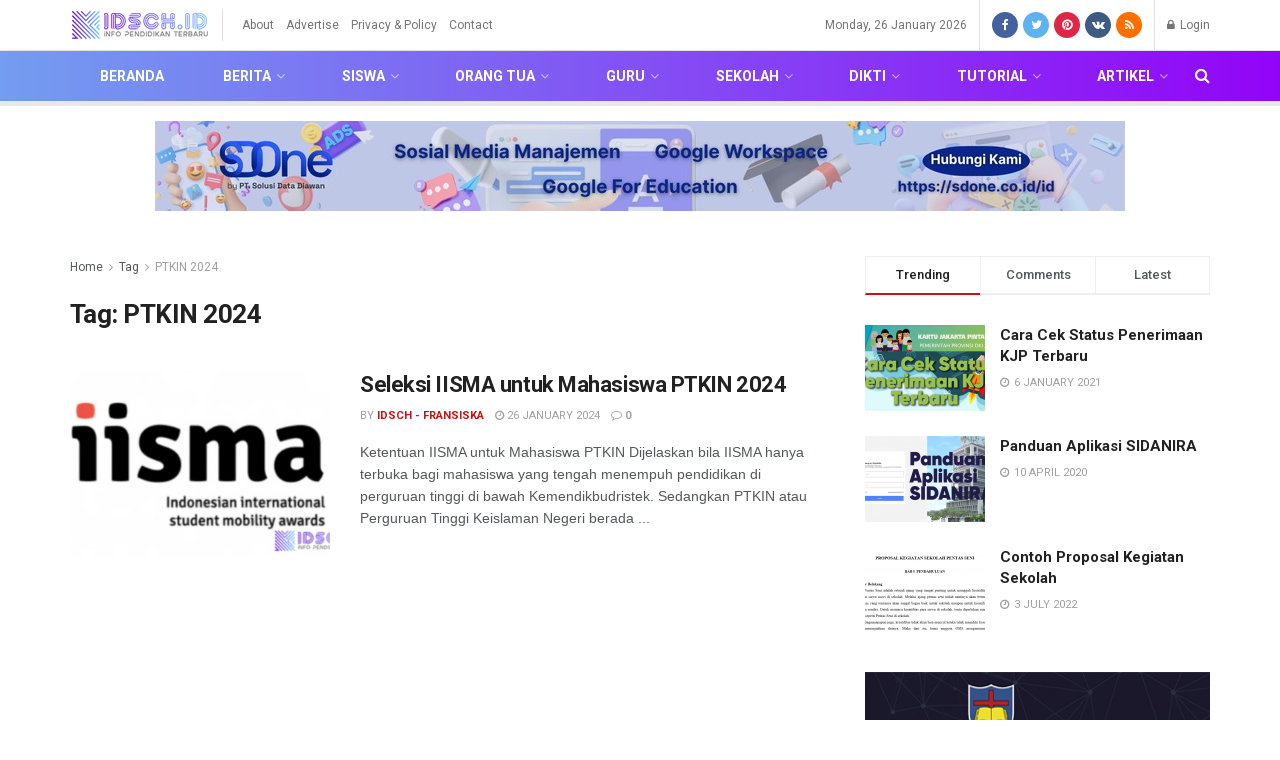

--- FILE ---
content_type: text/html; charset=UTF-8
request_url: https://idsch.id/tag/ptkin-2024/
body_size: 18944
content:
<!doctype html>
<!--[if lt IE 7]> <html class="no-js lt-ie9 lt-ie8 lt-ie7" lang="en-US"> <![endif]-->
<!--[if IE 7]>    <html class="no-js lt-ie9 lt-ie8" lang="en-US"> <![endif]-->
<!--[if IE 8]>    <html class="no-js lt-ie9" lang="en-US"> <![endif]-->
<!--[if IE 9]>    <html class="no-js lt-ie10" lang="en-US"> <![endif]-->
<!--[if gt IE 8]><!--> <html class="no-js" lang="en-US"> <!--<![endif]-->
<head>
    <meta http-equiv="Content-Type" content="text/html; charset=UTF-8" />
    <meta name='viewport' content='width=device-width, initial-scale=1, user-scalable=yes' />
    <link rel="profile" href="https://gmpg.org/xfn/11" />
    <link rel="pingback" href="https://idsch.id/xmlrpc.php" />
    <title>PTKIN 2024 &#8211; idsch.id</title>
<meta name='robots' content='max-image-preview:large' />
<meta property="og:type" content="website">
<meta property="og:title" content="Seleksi IISMA untuk Mahasiswa PTKIN 2024">
<meta property="og:site_name" content="idsch.id">
<meta property="og:description" content="Ketentuan IISMA untuk Mahasiswa PTKIN Dijelaskan bila IISMA hanya terbuka bagi mahasiswa yang tengah menempuh pendidikan di perguruan tinggi di">
<meta property="og:url" content="https://idsch.id/tag/ptkin-2024">
<meta property="og:locale" content="en_US">
<meta property="og:image" content="https://idsch.id/wp-content/uploads/2024/01/Featured-Image-idsch.id-2024-01-26T094744.330.png">
<meta property="og:image:height" content="375">
<meta property="og:image:width" content="750">
<meta name="twitter:card" content="summary">
<meta name="twitter:url" content="https://idsch.id/tag/ptkin-2024">
<meta name="twitter:title" content="Seleksi IISMA untuk Mahasiswa PTKIN 2024">
<meta name="twitter:description" content="Ketentuan IISMA untuk Mahasiswa PTKIN Dijelaskan bila IISMA hanya terbuka bagi mahasiswa yang tengah menempuh pendidikan di perguruan tinggi di">
<meta name="twitter:image:src" content="https://idsch.id/wp-content/uploads/2024/01/Featured-Image-idsch.id-2024-01-26T094744.330.png">
<meta name="twitter:image:width" content="750">
<meta name="twitter:image:height" content="375">
<meta name="twitter:site" content="http://twitter.com">
			<script type="text/javascript">
              var jnews_ajax_url = 'https://idsch.id/?ajax-request=jnews'
			</script>
			<link rel='dns-prefetch' href='//fonts.googleapis.com' />
<link rel='dns-prefetch' href='//s.w.org' />
<link rel="alternate" type="application/rss+xml" title="idsch.id &raquo; Feed" href="https://idsch.id/feed/" />
<link rel="alternate" type="application/rss+xml" title="idsch.id &raquo; Comments Feed" href="https://idsch.id/comments/feed/" />
<link rel="alternate" type="application/rss+xml" title="idsch.id &raquo; PTKIN 2024 Tag Feed" href="https://idsch.id/tag/ptkin-2024/feed/" />
		<script type="text/javascript">
			window._wpemojiSettings = {"baseUrl":"https:\/\/s.w.org\/images\/core\/emoji\/13.1.0\/72x72\/","ext":".png","svgUrl":"https:\/\/s.w.org\/images\/core\/emoji\/13.1.0\/svg\/","svgExt":".svg","source":{"concatemoji":"https:\/\/idsch.id\/wp-includes\/js\/wp-emoji-release.min.js?ver=5.8.12"}};
			!function(e,a,t){var n,r,o,i=a.createElement("canvas"),p=i.getContext&&i.getContext("2d");function s(e,t){var a=String.fromCharCode;p.clearRect(0,0,i.width,i.height),p.fillText(a.apply(this,e),0,0);e=i.toDataURL();return p.clearRect(0,0,i.width,i.height),p.fillText(a.apply(this,t),0,0),e===i.toDataURL()}function c(e){var t=a.createElement("script");t.src=e,t.defer=t.type="text/javascript",a.getElementsByTagName("head")[0].appendChild(t)}for(o=Array("flag","emoji"),t.supports={everything:!0,everythingExceptFlag:!0},r=0;r<o.length;r++)t.supports[o[r]]=function(e){if(!p||!p.fillText)return!1;switch(p.textBaseline="top",p.font="600 32px Arial",e){case"flag":return s([127987,65039,8205,9895,65039],[127987,65039,8203,9895,65039])?!1:!s([55356,56826,55356,56819],[55356,56826,8203,55356,56819])&&!s([55356,57332,56128,56423,56128,56418,56128,56421,56128,56430,56128,56423,56128,56447],[55356,57332,8203,56128,56423,8203,56128,56418,8203,56128,56421,8203,56128,56430,8203,56128,56423,8203,56128,56447]);case"emoji":return!s([10084,65039,8205,55357,56613],[10084,65039,8203,55357,56613])}return!1}(o[r]),t.supports.everything=t.supports.everything&&t.supports[o[r]],"flag"!==o[r]&&(t.supports.everythingExceptFlag=t.supports.everythingExceptFlag&&t.supports[o[r]]);t.supports.everythingExceptFlag=t.supports.everythingExceptFlag&&!t.supports.flag,t.DOMReady=!1,t.readyCallback=function(){t.DOMReady=!0},t.supports.everything||(n=function(){t.readyCallback()},a.addEventListener?(a.addEventListener("DOMContentLoaded",n,!1),e.addEventListener("load",n,!1)):(e.attachEvent("onload",n),a.attachEvent("onreadystatechange",function(){"complete"===a.readyState&&t.readyCallback()})),(n=t.source||{}).concatemoji?c(n.concatemoji):n.wpemoji&&n.twemoji&&(c(n.twemoji),c(n.wpemoji)))}(window,document,window._wpemojiSettings);
		</script>
		<style type="text/css">
img.wp-smiley,
img.emoji {
	display: inline !important;
	border: none !important;
	box-shadow: none !important;
	height: 1em !important;
	width: 1em !important;
	margin: 0 .07em !important;
	vertical-align: -0.1em !important;
	background: none !important;
	padding: 0 !important;
}
</style>
	<link rel='stylesheet' id='wp-block-library-css'  href='https://idsch.id/wp-includes/css/dist/block-library/style.min.css?ver=5.8.12' type='text/css' media='all' />
<link rel='stylesheet' id='js_composer_front-css'  href='https://idsch.id/wp-content/plugins/js_composer/assets/css/js_composer.min.css?ver=6.1' type='text/css' media='all' />
<link rel='stylesheet' id='jeg_customizer_font-css'  href='//fonts.googleapis.com/css?family=Roboto%3Aregular%2C500%2C700%2C700%2C500&#038;display=swap&#038;ver=1.0.0' type='text/css' media='all' />
<link rel='stylesheet' id='katex-css'  href='https://idsch.id/wp-content/plugins/katex/assets/katex-0.16.22/katex.min.css?ver=2.2.5' type='text/css' media='all' />
<link rel='stylesheet' id='mediaelement-css'  href='https://idsch.id/wp-includes/js/mediaelement/mediaelementplayer-legacy.min.css?ver=4.2.16' type='text/css' media='all' />
<link rel='stylesheet' id='wp-mediaelement-css'  href='https://idsch.id/wp-includes/js/mediaelement/wp-mediaelement.min.css?ver=5.8.12' type='text/css' media='all' />
<link rel='stylesheet' id='jnews-frontend-css'  href='https://idsch.id/wp-content/themes/jnews/assets/dist/frontend.min.css?ver=6.0.1' type='text/css' media='all' />
<link rel='stylesheet' id='jnews-style-css'  href='https://idsch.id/wp-content/themes/jnews/style.css?ver=6.0.1' type='text/css' media='all' />
<link rel='stylesheet' id='jnews-darkmode-css'  href='https://idsch.id/wp-content/themes/jnews/assets/css/darkmode.css?ver=6.0.1' type='text/css' media='all' />
<link rel='stylesheet' id='jnews-scheme-css'  href='https://idsch.id/wp-content/themes/jnews/data/import/news/scheme.css?ver=6.0.1' type='text/css' media='all' />
<link rel='stylesheet' id='sib-front-css-css'  href='https://idsch.id/wp-content/plugins/mailin/css/mailin-front.css?ver=5.8.12' type='text/css' media='all' />
<link rel='stylesheet' id='jnews-social-login-style-css'  href='https://idsch.id/wp-content/plugins/jnews-social-login/assets/css/plugin.css?ver=6.0.0' type='text/css' media='all' />
<link rel='stylesheet' id='jnews-select-share-css'  href='https://idsch.id/wp-content/plugins/jnews-social-share/assets/css/plugin.css' type='text/css' media='all' />
<link rel='stylesheet' id='jnews-weather-style-css'  href='https://idsch.id/wp-content/plugins/jnews-weather/assets/css/plugin.css?ver=6.0.0' type='text/css' media='all' />
<script type='text/javascript' src='https://idsch.id/wp-includes/js/jquery/jquery.min.js?ver=3.6.0' id='jquery-core-js'></script>
<script type='text/javascript' src='https://idsch.id/wp-includes/js/jquery/jquery-migrate.min.js?ver=3.3.2' id='jquery-migrate-js'></script>
<script type='text/javascript' id='sib-front-js-js-extra'>
/* <![CDATA[ */
var sibErrMsg = {"invalidMail":"Please fill out valid email address","requiredField":"Please fill out required fields","invalidDateFormat":"Please fill out valid date format","invalidSMSFormat":"Please fill out valid phone number"};
var ajax_sib_front_object = {"ajax_url":"https:\/\/idsch.id\/wp-admin\/admin-ajax.php","ajax_nonce":"5008566566","flag_url":"https:\/\/idsch.id\/wp-content\/plugins\/mailin\/img\/flags\/"};
/* ]]> */
</script>
<script type='text/javascript' src='https://idsch.id/wp-content/plugins/mailin/js/mailin-front.js?ver=1728148767' id='sib-front-js-js'></script>
<link rel="https://api.w.org/" href="https://idsch.id/wp-json/" /><link rel="alternate" type="application/json" href="https://idsch.id/wp-json/wp/v2/tags/3558" /><link rel="EditURI" type="application/rsd+xml" title="RSD" href="https://idsch.id/xmlrpc.php?rsd" />
<link rel="wlwmanifest" type="application/wlwmanifest+xml" href="https://idsch.id/wp-includes/wlwmanifest.xml" /> 
<meta name="generator" content="WordPress 5.8.12" />
<!-- Google Tag Manager -->
<script>(function(w,d,s,l,i){w[l]=w[l]||[];w[l].push({'gtm.start':
new Date().getTime(),event:'gtm.js'});var f=d.getElementsByTagName(s)[0],
j=d.createElement(s),dl=l!='dataLayer'?'&l='+l:'';j.async=true;j.src=
'https://www.googletagmanager.com/gtm.js?id='+i+dl;f.parentNode.insertBefore(j,f);
})(window,document,'script','dataLayer','GTM-KCWGQWX');</script>
<!-- End Google Tag Manager -->

<script async src="https://pagead2.googlesyndication.com/pagead/js/adsbygoogle.js?client=ca-pub-7317146192801844"
     crossorigin="anonymous"></script><meta name="generator" content="Powered by WPBakery Page Builder - drag and drop page builder for WordPress."/>
<script type='application/ld+json'>{"@context":"http:\/\/schema.org","@type":"Organization","@id":"https:\/\/idsch.id\/#organization","url":"https:\/\/idsch.id\/","name":"IDSCH","logo":{"@type":"ImageObject","url":"https:\/\/idsch.id\/wp-content\/uploads\/2020\/03\/Logo-0320-v1.2.png"},"sameAs":["http:\/\/facebook.com","http:\/\/twitter.com","http:\/\/pinterest.com","#","#"]}</script>
<script type='application/ld+json'>{"@context":"http:\/\/schema.org","@type":"WebSite","@id":"https:\/\/idsch.id\/#website","url":"https:\/\/idsch.id\/","name":"IDSCH","potentialAction":{"@type":"SearchAction","target":"https:\/\/idsch.id\/?s={search_term_string}","query-input":"required name=search_term_string"}}</script>
<link rel="icon" href="https://idsch.id/wp-content/uploads/2020/03/cropped-Favicon-32x32.png" sizes="32x32" />
<link rel="icon" href="https://idsch.id/wp-content/uploads/2020/03/cropped-Favicon-192x192.png" sizes="192x192" />
<link rel="apple-touch-icon" href="https://idsch.id/wp-content/uploads/2020/03/cropped-Favicon-180x180.png" />
<meta name="msapplication-TileImage" content="https://idsch.id/wp-content/uploads/2020/03/cropped-Favicon-270x270.png" />
<style id="jeg_dynamic_css" type="text/css" data-type="jeg_custom-css">.jeg_top_weather { background : ; } .jeg_top_weather > .jeg_weather_temp, .jeg_midbar .jeg_top_weather > .jeg_weather_temp > .jeg_weather_unit, .jeg_top_weather > .jeg_weather_location { color : ; } .jeg_top_weather .jeg_weather_condition .jeg_weather_icon { color : ; } .jeg_top_weather .jeg_weather_item { background : ; } .jeg_top_weather .jeg_weather_item .jeg_weather_temp:hover, .jeg_weather_widget .jeg_weather_item:hover { background : ; } .jeg_top_weather .jeg_weather_item .jeg_weather_temp .jeg_weather_icon { color : ; border-color : ; } .jeg_top_weather .jeg_weather_item .jeg_weather_temp .jeg_weather_value, .jeg_top_weather .jeg_weather_item .jeg_weather_temp .jeg_weather_unit { color : ; } .jeg_top_weather .jeg_weather_item .jeg_weather_temp .jeg_weather_day { color : ; } .jeg_container, .jeg_content, .jeg_boxed .jeg_main .jeg_container, .jeg_autoload_separator { background-color : #ffffff; } body,.newsfeed_carousel.owl-carousel .owl-nav div,.jeg_filter_button,.owl-carousel .owl-nav div,.jeg_readmore,.jeg_hero_style_7 .jeg_post_meta a,.widget_calendar thead th,.widget_calendar tfoot a,.jeg_socialcounter a,.entry-header .jeg_meta_like a,.entry-header .jeg_meta_comment a,.entry-content tbody tr:hover,.entry-content th,.jeg_splitpost_nav li:hover a,#breadcrumbs a,.jeg_author_socials a:hover,.jeg_footer_content a,.jeg_footer_bottom a,.jeg_cartcontent,.woocommerce .woocommerce-breadcrumb a { color : #53585c; } a,.jeg_menu_style_5 > li > a:hover,.jeg_menu_style_5 > li.sfHover > a,.jeg_menu_style_5 > li.current-menu-item > a,.jeg_menu_style_5 > li.current-menu-ancestor > a,.jeg_navbar .jeg_menu:not(.jeg_main_menu) > li > a:hover,.jeg_midbar .jeg_menu:not(.jeg_main_menu) > li > a:hover,.jeg_side_tabs li.active,.jeg_block_heading_5 strong,.jeg_block_heading_6 strong,.jeg_block_heading_7 strong,.jeg_block_heading_8 strong,.jeg_subcat_list li a:hover,.jeg_subcat_list li button:hover,.jeg_pl_lg_7 .jeg_thumb .jeg_post_category a,.jeg_pl_xs_2:before,.jeg_pl_xs_4 .jeg_postblock_content:before,.jeg_postblock .jeg_post_title a:hover,.jeg_hero_style_6 .jeg_post_title a:hover,.jeg_sidefeed .jeg_pl_xs_3 .jeg_post_title a:hover,.widget_jnews_popular .jeg_post_title a:hover,.jeg_meta_author a,.widget_archive li a:hover,.widget_pages li a:hover,.widget_meta li a:hover,.widget_recent_entries li a:hover,.widget_rss li a:hover,.widget_rss cite,.widget_categories li a:hover,.widget_categories li.current-cat > a,#breadcrumbs a:hover,.jeg_share_count .counts,.commentlist .bypostauthor > .comment-body > .comment-author > .fn,span.required,.jeg_review_title,.bestprice .price,.authorlink a:hover,.jeg_vertical_playlist .jeg_video_playlist_play_icon,.jeg_vertical_playlist .jeg_video_playlist_item.active .jeg_video_playlist_thumbnail:before,.jeg_horizontal_playlist .jeg_video_playlist_play,.woocommerce li.product .pricegroup .button,.widget_display_forums li a:hover,.widget_display_topics li:before,.widget_display_replies li:before,.widget_display_views li:before,.bbp-breadcrumb a:hover,.jeg_mobile_menu li.sfHover > a,.jeg_mobile_menu li a:hover,.split-template-6 .pagenum { color : #c91212; } .jeg_menu_style_1 > li > a:before,.jeg_menu_style_2 > li > a:before,.jeg_menu_style_3 > li > a:before,.jeg_side_toggle,.jeg_slide_caption .jeg_post_category a,.jeg_slider_type_1 .owl-nav .owl-next,.jeg_block_heading_1 .jeg_block_title span,.jeg_block_heading_2 .jeg_block_title span,.jeg_block_heading_3,.jeg_block_heading_4 .jeg_block_title span,.jeg_block_heading_6:after,.jeg_pl_lg_box .jeg_post_category a,.jeg_pl_md_box .jeg_post_category a,.jeg_readmore:hover,.jeg_thumb .jeg_post_category a,.jeg_block_loadmore a:hover, .jeg_postblock.alt .jeg_block_loadmore a:hover,.jeg_block_loadmore a.active,.jeg_postblock_carousel_2 .jeg_post_category a,.jeg_heroblock .jeg_post_category a,.jeg_pagenav_1 .page_number.active,.jeg_pagenav_1 .page_number.active:hover,input[type="submit"],.btn,.button,.widget_tag_cloud a:hover,.popularpost_item:hover .jeg_post_title a:before,.jeg_splitpost_4 .page_nav,.jeg_splitpost_5 .page_nav,.jeg_post_via a:hover,.jeg_post_source a:hover,.jeg_post_tags a:hover,.comment-reply-title small a:before,.comment-reply-title small a:after,.jeg_storelist .productlink,.authorlink li.active a:before,.jeg_footer.dark .socials_widget:not(.nobg) a:hover .fa,.jeg_breakingnews_title,.jeg_overlay_slider_bottom.owl-carousel .owl-nav div,.jeg_overlay_slider_bottom.owl-carousel .owl-nav div:hover,.jeg_vertical_playlist .jeg_video_playlist_current,.woocommerce span.onsale,.woocommerce #respond input#submit:hover,.woocommerce a.button:hover,.woocommerce button.button:hover,.woocommerce input.button:hover,.woocommerce #respond input#submit.alt,.woocommerce a.button.alt,.woocommerce button.button.alt,.woocommerce input.button.alt,.jeg_popup_post .caption,.jeg_footer.dark input[type="submit"],.jeg_footer.dark .btn,.jeg_footer.dark .button,.footer_widget.widget_tag_cloud a:hover, .jeg_inner_content .content-inner .jeg_post_category a:hover, #buddypress .standard-form button, #buddypress a.button, #buddypress input[type="submit"], #buddypress input[type="button"], #buddypress input[type="reset"], #buddypress ul.button-nav li a, #buddypress .generic-button a, #buddypress .generic-button button, #buddypress .comment-reply-link, #buddypress a.bp-title-button, #buddypress.buddypress-wrap .members-list li .user-update .activity-read-more a, div#buddypress .standard-form button:hover,div#buddypress a.button:hover,div#buddypress input[type="submit"]:hover,div#buddypress input[type="button"]:hover,div#buddypress input[type="reset"]:hover,div#buddypress ul.button-nav li a:hover,div#buddypress .generic-button a:hover,div#buddypress .generic-button button:hover,div#buddypress .comment-reply-link:hover,div#buddypress a.bp-title-button:hover,div#buddypress.buddypress-wrap .members-list li .user-update .activity-read-more a:hover, #buddypress #item-nav .item-list-tabs ul li a:before, .jeg_inner_content .jeg_meta_container .follow-wrapper a { background-color : #c91212; } .jeg_block_heading_7 .jeg_block_title span, .jeg_readmore:hover, .jeg_block_loadmore a:hover, .jeg_block_loadmore a.active, .jeg_pagenav_1 .page_number.active, .jeg_pagenav_1 .page_number.active:hover, .jeg_pagenav_3 .page_number:hover, .jeg_prevnext_post a:hover h3, .jeg_overlay_slider .jeg_post_category, .jeg_sidefeed .jeg_post.active, .jeg_vertical_playlist.jeg_vertical_playlist .jeg_video_playlist_item.active .jeg_video_playlist_thumbnail img, .jeg_horizontal_playlist .jeg_video_playlist_item.active { border-color : #c91212; } .jeg_tabpost_nav li.active, .woocommerce div.product .woocommerce-tabs ul.tabs li.active { border-bottom-color : #c91212; } .jeg_post_meta .fa, .entry-header .jeg_post_meta .fa, .jeg_review_stars, .jeg_price_review_list { color : #1476b7; } .jeg_share_button.share-float.share-monocrhome a { background-color : #1476b7; } h1,h2,h3,h4,h5,h6,.jeg_post_title a,.entry-header .jeg_post_title,.jeg_hero_style_7 .jeg_post_title a,.jeg_block_title,.jeg_splitpost_bar .current_title,.jeg_video_playlist_title,.gallery-caption { color : #212121; } .split-template-9 .pagenum, .split-template-10 .pagenum, .split-template-11 .pagenum, .split-template-12 .pagenum, .split-template-13 .pagenum, .split-template-15 .pagenum, .split-template-18 .pagenum, .split-template-20 .pagenum, .split-template-19 .current_title span, .split-template-20 .current_title span { background-color : #212121; } .entry-content .content-inner p, .entry-content .content-inner span, .entry-content .intro-text { color : ; } .entry-content .content-inner a { color : ; } .jeg_topbar .jeg_nav_row, .jeg_topbar .jeg_search_no_expand .jeg_search_input { line-height : 50px; } .jeg_topbar .jeg_nav_row, .jeg_topbar .jeg_nav_icon { height : 50px; } .jeg_topbar, .jeg_topbar.dark, .jeg_topbar.custom { background : ; } .jeg_topbar, .jeg_topbar.dark { color : ; border-top-width : 0px; border-top-color : ; } .jeg_topbar a, .jeg_topbar.dark a { color : ; } .jeg_midbar { height : 120px; background-image : url(""); } .jeg_midbar, .jeg_midbar.dark { background-color : ; border-bottom-width : px; border-bottom-color : ; color : ; } .jeg_midbar a, .jeg_midbar.dark a { color : ; } .jeg_header .jeg_bottombar.jeg_navbar,.jeg_bottombar .jeg_nav_icon { height : 50px; } .jeg_header .jeg_bottombar.jeg_navbar, .jeg_header .jeg_bottombar .jeg_main_menu:not(.jeg_menu_style_1) > li > a, .jeg_header .jeg_bottombar .jeg_menu_style_1 > li, .jeg_header .jeg_bottombar .jeg_menu:not(.jeg_main_menu) > li > a { line-height : 50px; } .jeg_header .jeg_bottombar.jeg_navbar_wrapper:not(.jeg_navbar_boxed), .jeg_header .jeg_bottombar.jeg_navbar_boxed .jeg_nav_row { background : ; background: -moz-linear-gradient(90deg, #739df0 0%, #9204f7 100%);background: -webkit-linear-gradient(90deg, #739df0 0%, #9204f7 100%);background: -o-linear-gradient(90deg, #739df0 0%, #9204f7 100%);background: -ms-linear-gradient(90deg, #739df0 0%, #9204f7 100%);background: linear-gradient(90deg, #739df0 0%, #9204f7 100%); } .jeg_header .jeg_navbar_menuborder .jeg_main_menu > li:not(:last-child), .jeg_header .jeg_navbar_menuborder .jeg_nav_item, .jeg_navbar_boxed .jeg_nav_row, .jeg_header .jeg_navbar_menuborder:not(.jeg_navbar_boxed) .jeg_nav_left .jeg_nav_item:first-child { border-color : #515151; } .jeg_header .jeg_bottombar a, .jeg_header .jeg_bottombar.jeg_navbar_dark a { color : ; } .jeg_header .jeg_bottombar a:hover, .jeg_header .jeg_bottombar.jeg_navbar_dark a:hover, .jeg_header .jeg_bottombar .jeg_menu:not(.jeg_main_menu) > li > a:hover { color : ; } .jeg_header .jeg_bottombar, .jeg_header .jeg_bottombar.jeg_navbar_dark, .jeg_bottombar.jeg_navbar_boxed .jeg_nav_row, .jeg_bottombar.jeg_navbar_dark.jeg_navbar_boxed .jeg_nav_row { border-top-width : 0px; border-bottom-width : 5px; } .jeg_header_wrapper .jeg_bottombar, .jeg_header_wrapper .jeg_bottombar.jeg_navbar_dark, .jeg_bottombar.jeg_navbar_boxed .jeg_nav_row, .jeg_bottombar.jeg_navbar_dark.jeg_navbar_boxed .jeg_nav_row { border-top-color : ; border-bottom-color : ; } .jeg_stickybar.jeg_navbar,.jeg_navbar .jeg_nav_icon { height : px; } .jeg_stickybar.jeg_navbar, .jeg_stickybar .jeg_main_menu:not(.jeg_menu_style_1) > li > a, .jeg_stickybar .jeg_menu_style_1 > li, .jeg_stickybar .jeg_menu:not(.jeg_main_menu) > li > a { line-height : px; } .jeg_header_sticky .jeg_navbar_wrapper:not(.jeg_navbar_boxed), .jeg_header_sticky .jeg_navbar_boxed .jeg_nav_row { background : #c41f4b; } .jeg_header_sticky .jeg_navbar_menuborder .jeg_main_menu > li:not(:last-child), .jeg_header_sticky .jeg_navbar_menuborder .jeg_nav_item, .jeg_navbar_boxed .jeg_nav_row, .jeg_header_sticky .jeg_navbar_menuborder:not(.jeg_navbar_boxed) .jeg_nav_left .jeg_nav_item:first-child { border-color : ; } .jeg_stickybar, .jeg_stickybar.dark { color : #000000; border-bottom-width : 1px; } .jeg_stickybar, .jeg_stickybar.dark, .jeg_stickybar.jeg_navbar_boxed .jeg_nav_row { border-bottom-color : ; } .jeg_mobile_bottombar { height : px; line-height : px; } .jeg_mobile_midbar, .jeg_mobile_midbar.dark { background : #f5f5f5; color : ; border-top-width : px; border-top-color : ; } .jeg_mobile_midbar a, .jeg_mobile_midbar.dark a { color : ; } .jeg_header .socials_widget > a > i.fa:before { color : #ffffff; } .jeg_header .socials_widget > a > i.fa { background-color : ; } .jeg_aside_item.socials_widget > a > i.fa:before { color : ; } .jeg_top_date { color : ; background : ; } .jeg_header .jeg_button_1 .btn { background : ; color : ; border-color : ; } .jeg_header .jeg_button_1 .btn:hover { background : ; } .jeg_header .jeg_button_2 .btn { background : ; color : ; border-color : ; } .jeg_header .jeg_button_2 .btn:hover { background : ; } .jeg_header .jeg_button_3 .btn { background : ; color : ; border-color : ; } .jeg_header .jeg_button_3 .btn:hover { background : ; } .jeg_header .jeg_vertical_menu.jeg_vertical_menu_1 { border-top-width : px; border-top-color : ; } .jeg_header .jeg_vertical_menu.jeg_vertical_menu_1 a { border-top-color : ; } .jeg_header .jeg_vertical_menu.jeg_vertical_menu_2 { border-top-width : px; border-top-color : ; } .jeg_header .jeg_vertical_menu.jeg_vertical_menu_2 a { border-top-color : ; } .jeg_header .jeg_vertical_menu.jeg_vertical_menu_3 { border-top-width : px; border-top-color : ; } .jeg_header .jeg_vertical_menu.jeg_vertical_menu_3 a { border-top-color : ; } .jeg_header .jeg_vertical_menu.jeg_vertical_menu_4 { border-top-width : px; border-top-color : ; } .jeg_header .jeg_vertical_menu.jeg_vertical_menu_4 a { border-top-color : ; } .jeg_lang_switcher { color : ; background : ; } .jeg_nav_icon .jeg_mobile_toggle.toggle_btn { color : ; } .jeg_navbar_mobile_wrapper .jeg_nav_item a.jeg_mobile_toggle, .jeg_navbar_mobile_wrapper .dark .jeg_nav_item a.jeg_mobile_toggle { color : ; } .cartdetail.woocommerce .jeg_carticon { color : ; } .cartdetail.woocommerce .cartlink { color : ; } .jeg_cart.cartdetail .jeg_cartcontent { background-color : ; } .cartdetail.woocommerce ul.cart_list li a, .cartdetail.woocommerce ul.product_list_widget li a, .cartdetail.woocommerce .widget_shopping_cart_content .total { color : ; } .cartdetail.woocommerce .cart_list .quantity, .cartdetail.woocommerce .product_list_widget .quantity { color : ; } .cartdetail.woocommerce .widget_shopping_cart_content .total { border-top-color : ; border-bottom-color : ; } .cartdetail.woocommerce .widget_shopping_cart_content .button { background-color : ; } .cartdetail.woocommerce a.button { color : ; } .cartdetail.woocommerce a.button:hover { background-color : ; color : ; } .jeg_cart_icon.woocommerce .jeg_carticon { color : ; } .jeg_cart_icon .jeg_cartcontent { background-color : ; } .jeg_cart_icon.woocommerce ul.cart_list li a, .jeg_cart_icon.woocommerce ul.product_list_widget li a, .jeg_cart_icon.woocommerce .widget_shopping_cart_content .total { color : ; } .jeg_cart_icon.woocommerce .cart_list .quantity, .jeg_cart_icon.woocommerce .product_list_widget .quantity { color : ; } .jeg_cart_icon.woocommerce .widget_shopping_cart_content .total { border-top-color : ; border-bottom-color : ; } .jeg_cart_icon.woocommerce .widget_shopping_cart_content .button { background-color : ; } .jeg_cart_icon.woocommerce a.button { color : ; } .jeg_cart_icon.woocommerce a.button:hover { background-color : ; color : ; } .jeg_nav_account, .jeg_navbar .jeg_nav_account .jeg_menu > li > a, .jeg_midbar .jeg_nav_account .jeg_menu > li > a { color : ; } .jeg_menu.jeg_accountlink li > ul { background-color : ; } .jeg_menu.jeg_accountlink li > ul, .jeg_menu.jeg_accountlink li > ul li > a, .jeg_menu.jeg_accountlink li > ul li:hover > a, .jeg_menu.jeg_accountlink li > ul li.sfHover > a { color : ; } .jeg_menu.jeg_accountlink li > ul li:hover > a, .jeg_menu.jeg_accountlink li > ul li.sfHover > a { background-color : ; } .jeg_menu.jeg_accountlink li > ul, .jeg_menu.jeg_accountlink li > ul li a { border-color : ; } .jeg_header .jeg_search_wrapper.search_icon .jeg_search_toggle { color : ; } .jeg_header .jeg_search_wrapper.jeg_search_popup_expand .jeg_search_form, .jeg_header .jeg_search_popup_expand .jeg_search_result { background : ; } .jeg_header .jeg_search_expanded .jeg_search_popup_expand .jeg_search_form:before { border-bottom-color : ; } .jeg_header .jeg_search_wrapper.jeg_search_popup_expand .jeg_search_form, .jeg_header .jeg_search_popup_expand .jeg_search_result, .jeg_header .jeg_search_popup_expand .jeg_search_result .search-noresult, .jeg_header .jeg_search_popup_expand .jeg_search_result .search-all-button { border-color : ; } .jeg_header .jeg_search_expanded .jeg_search_popup_expand .jeg_search_form:after { border-bottom-color : ; } .jeg_header .jeg_search_wrapper.jeg_search_popup_expand .jeg_search_form .jeg_search_input { background : ; border-color : ; } .jeg_header .jeg_search_popup_expand .jeg_search_form .jeg_search_button { color : ; } .jeg_header .jeg_search_wrapper.jeg_search_popup_expand .jeg_search_form .jeg_search_input, .jeg_header .jeg_search_popup_expand .jeg_search_result a, .jeg_header .jeg_search_popup_expand .jeg_search_result .search-link { color : ; } .jeg_header .jeg_search_popup_expand .jeg_search_form .jeg_search_input::-webkit-input-placeholder { color : ; } .jeg_header .jeg_search_popup_expand .jeg_search_form .jeg_search_input:-moz-placeholder { color : ; } .jeg_header .jeg_search_popup_expand .jeg_search_form .jeg_search_input::-moz-placeholder { color : ; } .jeg_header .jeg_search_popup_expand .jeg_search_form .jeg_search_input:-ms-input-placeholder { color : ; } .jeg_header .jeg_search_popup_expand .jeg_search_result { background-color : ; } .jeg_header .jeg_search_popup_expand .jeg_search_result, .jeg_header .jeg_search_popup_expand .jeg_search_result .search-link { border-color : ; } .jeg_header .jeg_search_popup_expand .jeg_search_result a, .jeg_header .jeg_search_popup_expand .jeg_search_result .search-link { color : ; } .jeg_header .jeg_search_expanded .jeg_search_modal_expand .jeg_search_toggle i, .jeg_header .jeg_search_expanded .jeg_search_modal_expand .jeg_search_button, .jeg_header .jeg_search_expanded .jeg_search_modal_expand .jeg_search_input { color : ; } .jeg_header .jeg_search_expanded .jeg_search_modal_expand .jeg_search_input { border-bottom-color : ; } .jeg_header .jeg_search_expanded .jeg_search_modal_expand .jeg_search_input::-webkit-input-placeholder { color : ; } .jeg_header .jeg_search_expanded .jeg_search_modal_expand .jeg_search_input:-moz-placeholder { color : ; } .jeg_header .jeg_search_expanded .jeg_search_modal_expand .jeg_search_input::-moz-placeholder { color : ; } .jeg_header .jeg_search_expanded .jeg_search_modal_expand .jeg_search_input:-ms-input-placeholder { color : ; } .jeg_header .jeg_search_expanded .jeg_search_modal_expand { background : ; } .jeg_navbar_mobile .jeg_search_wrapper .jeg_search_toggle, .jeg_navbar_mobile .dark .jeg_search_wrapper .jeg_search_toggle { color : ; } .jeg_navbar_mobile .jeg_search_popup_expand .jeg_search_form, .jeg_navbar_mobile .jeg_search_popup_expand .jeg_search_result { background : ; } .jeg_navbar_mobile .jeg_search_expanded .jeg_search_popup_expand .jeg_search_toggle:before { border-bottom-color : ; } .jeg_navbar_mobile .jeg_search_wrapper.jeg_search_popup_expand .jeg_search_form, .jeg_navbar_mobile .jeg_search_popup_expand .jeg_search_result, .jeg_navbar_mobile .jeg_search_popup_expand .jeg_search_result .search-noresult, .jeg_navbar_mobile .jeg_search_popup_expand .jeg_search_result .search-all-button { border-color : ; } .jeg_navbar_mobile .jeg_search_expanded .jeg_search_popup_expand .jeg_search_toggle:after { border-bottom-color : ; } .jeg_navbar_mobile .jeg_search_popup_expand .jeg_search_form .jeg_search_input { background : ; border-color : ; } .jeg_navbar_mobile .jeg_search_popup_expand .jeg_search_form .jeg_search_button { color : ; } .jeg_navbar_mobile .jeg_search_wrapper.jeg_search_popup_expand .jeg_search_form .jeg_search_input, .jeg_navbar_mobile .jeg_search_popup_expand .jeg_search_result a, .jeg_navbar_mobile .jeg_search_popup_expand .jeg_search_result .search-link { color : ; } .jeg_navbar_mobile .jeg_search_popup_expand .jeg_search_input::-webkit-input-placeholder { color : ; } .jeg_navbar_mobile .jeg_search_popup_expand .jeg_search_input:-moz-placeholder { color : ; } .jeg_navbar_mobile .jeg_search_popup_expand .jeg_search_input::-moz-placeholder { color : ; } .jeg_navbar_mobile .jeg_search_popup_expand .jeg_search_input:-ms-input-placeholder { color : ; } .jeg_nav_search { width : 20%; } .jeg_header .jeg_search_no_expand .jeg_search_form .jeg_search_input { background-color : #c1c1c1; border-color : #969696; } .jeg_header .jeg_search_no_expand .jeg_search_form button.jeg_search_button { color : ; } .jeg_header .jeg_search_wrapper.jeg_search_no_expand .jeg_search_form .jeg_search_input { color : ; } .jeg_header .jeg_search_no_expand .jeg_search_form .jeg_search_input::-webkit-input-placeholder { color : ; } .jeg_header .jeg_search_no_expand .jeg_search_form .jeg_search_input:-moz-placeholder { color : ; } .jeg_header .jeg_search_no_expand .jeg_search_form .jeg_search_input::-moz-placeholder { color : ; } .jeg_header .jeg_search_no_expand .jeg_search_form .jeg_search_input:-ms-input-placeholder { color : ; } .jeg_header .jeg_search_no_expand .jeg_search_result { background-color : ; } .jeg_header .jeg_search_no_expand .jeg_search_result, .jeg_header .jeg_search_no_expand .jeg_search_result .search-link { border-color : ; } .jeg_header .jeg_search_no_expand .jeg_search_result a, .jeg_header .jeg_search_no_expand .jeg_search_result .search-link { color : ; } #jeg_off_canvas .jeg_mobile_wrapper .jeg_search_result { background-color : ; } #jeg_off_canvas .jeg_search_result.with_result .search-all-button { border-color : ; } #jeg_off_canvas .jeg_mobile_wrapper .jeg_search_result a,#jeg_off_canvas .jeg_mobile_wrapper .jeg_search_result .search-link { color : ; } .jeg_header .jeg_menu.jeg_main_menu > li > a { color : #ffffff; } .jeg_menu_style_1 > li > a:before, .jeg_menu_style_2 > li > a:before, .jeg_menu_style_3 > li > a:before { background : #ffffff; } .jeg_header .jeg_menu.jeg_main_menu > li > a:hover, .jeg_header .jeg_menu.jeg_main_menu > li.sfHover > a, .jeg_header .jeg_menu.jeg_main_menu > li > .sf-with-ul:hover:after, .jeg_header .jeg_menu.jeg_main_menu > li.sfHover > .sf-with-ul:after, .jeg_header .jeg_menu_style_4 > li.current-menu-item > a, .jeg_header .jeg_menu_style_4 > li.current-menu-ancestor > a, .jeg_header .jeg_menu_style_5 > li.current-menu-item > a, .jeg_header .jeg_menu_style_5 > li.current-menu-ancestor > a { color : #ffe500; } .jeg_navbar_wrapper .sf-arrows .sf-with-ul:after { color : ; } .jeg_navbar_wrapper .jeg_menu li > ul { background : ; } .jeg_navbar_wrapper .jeg_menu li > ul li > a { color : ; } .jeg_navbar_wrapper .jeg_menu li > ul li:hover > a, .jeg_navbar_wrapper .jeg_menu li > ul li.sfHover > a, .jeg_navbar_wrapper .jeg_menu li > ul li.current-menu-item > a, .jeg_navbar_wrapper .jeg_menu li > ul li.current-menu-ancestor > a { background : ; } .jeg_header .jeg_navbar_wrapper .jeg_menu li > ul li:hover > a, .jeg_header .jeg_navbar_wrapper .jeg_menu li > ul li.sfHover > a, .jeg_header .jeg_navbar_wrapper .jeg_menu li > ul li.current-menu-item > a, .jeg_header .jeg_navbar_wrapper .jeg_menu li > ul li.current-menu-ancestor > a, .jeg_header .jeg_navbar_wrapper .jeg_menu li > ul li:hover > .sf-with-ul:after, .jeg_header .jeg_navbar_wrapper .jeg_menu li > ul li.sfHover > .sf-with-ul:after, .jeg_header .jeg_navbar_wrapper .jeg_menu li > ul li.current-menu-item > .sf-with-ul:after, .jeg_header .jeg_navbar_wrapper .jeg_menu li > ul li.current-menu-ancestor > .sf-with-ul:after { color : ; } .jeg_navbar_wrapper .jeg_menu li > ul li a { border-color : ; } .jeg_megamenu .sub-menu .jeg_newsfeed_subcat { background-color : ; border-right-color : ; } .jeg_megamenu .sub-menu .jeg_newsfeed_subcat li.active { border-color : ; background-color : ; } .jeg_navbar_wrapper .jeg_megamenu .sub-menu .jeg_newsfeed_subcat li a { color : ; } .jeg_megamenu .sub-menu .jeg_newsfeed_subcat li.active a { color : ; } .jeg_megamenu .sub-menu { background-color : ; } .jeg_megamenu .sub-menu .newsfeed_overlay { background-color : ; } .jeg_megamenu .sub-menu .newsfeed_overlay .jeg_preloader span { background-color : ; } .jeg_megamenu .sub-menu .jeg_newsfeed_list .jeg_newsfeed_item .jeg_post_title a { color : ; } .jeg_newsfeed_tags h3 { color : ; } .jeg_navbar_wrapper .jeg_newsfeed_tags li a { color : ; } .jeg_newsfeed_tags { border-left-color : ; } .jeg_megamenu .sub-menu .jeg_newsfeed_list .newsfeed_carousel.owl-carousel .owl-nav div { color : ; background-color : ; border-color : ; } .jeg_megamenu .sub-menu .jeg_newsfeed_list .newsfeed_carousel.owl-carousel .owl-nav div:hover { color : ; background-color : ; border-color : ; } .jeg_megamenu .sub-menu .jeg_newsfeed_list .newsfeed_carousel.owl-carousel .owl-nav div.disabled { color : ; background-color : ; border-color : ; } .jnews .jeg_header .jeg_menu.jeg_top_menu > li > a { color : ; } .jnews .jeg_header .jeg_menu.jeg_top_menu > li a:hover { color : ; } .jnews .jeg_menu.jeg_top_menu li > ul { background-color : ; } .jnews .jeg_menu.jeg_top_menu li > ul, .jnews .jeg_menu.jeg_top_menu li > ul li > a, .jnews .jeg_menu.jeg_top_menu li > ul li:hover > a, .jnews .jeg_menu.jeg_top_menu li > ul li.sfHover > a { color : ; } .jnews .jeg_menu.jeg_top_menu li > ul li:hover > a, .jnews .jeg_menu.jeg_top_menu li > ul li.sfHover > a { background-color : ; } .jnews .jeg_menu.jeg_top_menu li > ul, .jnews .jeg_menu.jeg_top_menu li > ul li a { border-color : ; } #jeg_off_canvas.dark .jeg_mobile_wrapper, #jeg_off_canvas .jeg_mobile_wrapper { background : ; } .jeg_mobile_wrapper .nav_wrap:before { background : ; } .jeg_mobile_wrapper { background-image : url(""); } .jeg_footer_content,.jeg_footer.dark .jeg_footer_content { background-color : ; } .jeg_footer_secondary,.jeg_footer.dark .jeg_footer_secondary,.jeg_footer_bottom,.jeg_footer.dark .jeg_footer_bottom,.jeg_footer_sidecontent .jeg_footer_primary { color : ; } .jeg_footer_bottom a,.jeg_footer.dark .jeg_footer_bottom a,.jeg_footer_secondary a,.jeg_footer.dark .jeg_footer_secondary a,.jeg_footer_sidecontent .jeg_footer_primary a,.jeg_footer_sidecontent.dark .jeg_footer_primary a { color : ; } .jeg_footer_sidecontent .jeg_footer_primary .col-md-7 .jeg_footer_title, .jeg_footer_sidecontent .jeg_footer_primary .col-md-7 .jeg_footer_title { color : ; } .jeg_footer_sidecontent .jeg_footer_primary .col-md-7 .jeg_footer_title,.jeg_footer.dark .jeg_footer_sidecontent .jeg_footer_primary .col-md-7 .jeg_footer_title { border-bottom-color : ; } .jeg_menu_footer a,.jeg_footer.dark .jeg_menu_footer a,.jeg_footer_sidecontent .jeg_footer_primary .col-md-7 .jeg_menu_footer a { color : ; } .jeg_menu_footer a:hover,.jeg_footer.dark .jeg_menu_footer a:hover,.jeg_footer_sidecontent .jeg_footer_primary .col-md-7 .jeg_menu_footer a:hover { color : ; } .jeg_menu_footer li:not(:last-child):after,.jeg_footer.dark .jeg_menu_footer li:not(:last-child):after { color : ; } .jeg_footer_5 .jeg_footer_content .jeg_footer_social .socials_widget a,.jeg_footer_5.dark .jeg_footer_content .jeg_footer_social .socials_widget a,.jeg_footer_sidecontent .jeg_footer_primary .col-md-3 .jeg_footer_title { color : ; } .jeg_footer_sidecontent .jeg_footer_primary .col-md-3 .jeg_footer_title,.jeg_footer.dark .jeg_footer_sidecontent .jeg_footer_primary .col-md-3 .jeg_footer_title { border-bottom-color : ; } .jeg_read_progress_wrapper .jeg_progress_container .progress-bar { background-color : #ffffff; } body,input,textarea,select,.chosen-container-single .chosen-single,.btn,.button { font-family: "Roboto", Helvetica,Arial,sans-serif; } .jeg_post_title, .entry-header .jeg_post_title { font-family: "Roboto", Helvetica,Arial,sans-serif; } .jeg_post_excerpt p, .content-inner p { font-family: "Droid Serif", Helvetica,Arial,sans-serif; } .jeg_thumb .jeg_post_category a,.jeg_pl_lg_box .jeg_post_category a,.jeg_pl_md_box .jeg_post_category a,.jeg_postblock_carousel_2 .jeg_post_category a,.jeg_heroblock .jeg_post_category a,.jeg_slide_caption .jeg_post_category a { background-color : ; color : ; } .jeg_overlay_slider .jeg_post_category,.jeg_thumb .jeg_post_category a,.jeg_pl_lg_box .jeg_post_category a,.jeg_pl_md_box .jeg_post_category a,.jeg_postblock_carousel_2 .jeg_post_category a,.jeg_heroblock .jeg_post_category a,.jeg_slide_caption .jeg_post_category a { border-color : ; } </style><style type="text/css">.no_thumbnail{display: none;}</style><noscript><style> .wpb_animate_when_almost_visible { opacity: 1; }</style></noscript></head>
<body data-rsssl=1 class="archive tag tag-ptkin-2024 tag-3558 wp-embed-responsive jeg_toggle_dark jnews jsc_normal wpb-js-composer js-comp-ver-6.1 vc_responsive">

    
    

    <div class="jeg_ad jeg_ad_top jnews_header_top_ads">
        <div class='ads-wrapper  '></div>    </div>

    <!-- The Main Wrapper
    ============================================= -->
    <div class="jeg_viewport">

        
        <div class="jeg_header_wrapper">
            <div class="jeg_header_instagram_wrapper">
    </div>

<!-- HEADER -->
<div class="jeg_header normal">
    <div class="jeg_topbar jeg_container normal">
    <div class="container">
        <div class="jeg_nav_row">
            
                <div class="jeg_nav_col jeg_nav_left  jeg_nav_grow">
                    <div class="item_wrap jeg_nav_alignleft">
                        <div class="jeg_nav_item jeg_logo jeg_desktop_logo">
			<div class="site-title">
	    	<a href="https://idsch.id/" style="padding: 0 0 0 0;">
	    	    <img class='jeg_logo_img' src="https://idsch.id/wp-content/uploads/2020/03/logo-1.png" srcset="https://idsch.id/wp-content/uploads/2020/03/logo-1.png 1x, https://idsch.id/wp-content/uploads/2020/03/Logo-Header.png 2x" alt="idsch.id"data-light-src="https://idsch.id/wp-content/uploads/2020/03/logo-1.png" data-light-srcset="https://idsch.id/wp-content/uploads/2020/03/logo-1.png 1x, https://idsch.id/wp-content/uploads/2020/03/Logo-Header.png 2x" data-dark-src="https://idsch.id/wp-content/uploads/2020/03/Logo-Header.png" data-dark-srcset="https://idsch.id/wp-content/uploads/2020/03/Logo-Header.png 1x, https://idsch.id/wp-content/uploads/2020/03/logo-1.png 2x">	    	</a>
	    </div>
	</div><div class="jeg_nav_item">
	<ul class="jeg_menu jeg_top_menu"><li id="menu-item-75" class="menu-item menu-item-type-custom menu-item-object-custom menu-item-75"><a href="#">About</a></li>
<li id="menu-item-76" class="menu-item menu-item-type-custom menu-item-object-custom menu-item-76"><a href="#">Advertise</a></li>
<li id="menu-item-77" class="menu-item menu-item-type-custom menu-item-object-custom menu-item-77"><a href="#">Privacy &#038; Policy</a></li>
<li id="menu-item-78" class="menu-item menu-item-type-custom menu-item-object-custom menu-item-78"><a href="#">Contact</a></li>
</ul></div>                    </div>
                </div>

                
                <div class="jeg_nav_col jeg_nav_center  jeg_nav_normal">
                    <div class="item_wrap jeg_nav_alignright">
                                            </div>
                </div>

                
                <div class="jeg_nav_col jeg_nav_right  jeg_nav_normal">
                    <div class="item_wrap jeg_nav_alignright">
                        <div class="jeg_nav_item jeg_top_date">
    Monday, 26 January 2026</div>			<div
				class="jeg_nav_item socials_widget jeg_social_icon_block circle">
				<a href="https://facebook.com" target='_blank' class="jeg_facebook"><i class="fa fa-facebook"></i> </a><a href="https://twitter.com" target='_blank' class="jeg_twitter"><i class="fa fa-twitter"></i> </a><a href="https://pinterest.com" target='_blank' class="jeg_pinterest"><i class="fa fa-pinterest"></i> </a><a href="#" target='_blank' class="jeg_vk"><i class="fa fa-vk"></i> </a><a href="#" target='_blank' class="jeg_rss"><i class="fa fa-rss"></i> </a>			</div>
			<div class="jeg_nav_item jeg_nav_account">
    <ul class="jeg_accountlink jeg_menu">
        <li>
            <i class="fa fa-spinner fa-spin fa-fw"></i>
        </li>
    </ul>
</div>                    </div>
                </div>

                        </div>
    </div>
</div><!-- /.jeg_container --><div class="jeg_bottombar jeg_navbar jeg_container jeg_navbar_wrapper  jeg_navbar_fitwidth jeg_navbar_dark">
    <div class="container">
        <div class="jeg_nav_row">
            
                <div class="jeg_nav_col jeg_nav_left jeg_nav_normal">
                    <div class="item_wrap jeg_nav_alignleft">
                                            </div>
                </div>

                
                <div class="jeg_nav_col jeg_nav_center jeg_nav_grow">
                    <div class="item_wrap jeg_nav_aligncenter">
                        <div class="jeg_main_menu_wrapper">
<div class="jeg_nav_item jeg_mainmenu_wrap"><ul class="jeg_menu jeg_main_menu jeg_menu_style_2" data-animation="animate"><li id="menu-item-122" class="menu-item menu-item-type-custom menu-item-object-custom menu-item-home menu-item-122 bgnav" data-item-row="default" ><a href="https://idsch.id">Beranda</a></li>
<li id="menu-item-422" class="menu-item menu-item-type-taxonomy menu-item-object-category menu-item-422 bgnav jeg_megamenu category_1" data-number="5"  data-item-row="default" ><a href="https://idsch.id/category/berita/">Berita</a><div class="sub-menu">
                <div class="jeg_newsfeed clearfix">
                    
                    <div class="jeg_newsfeed_list">
                        <div data-cat-id="1" data-load-status="loaded" class="jeg_newsfeed_container">
                            <div class="newsfeed_carousel owl-carousel no_subcat">
                                <div class="jeg_newsfeed_item ">
                    <div class="jeg_thumb">
                        
                        <a href="https://idsch.id/pemkab-bogor-percepat-penanganan-ats-di-2026/"><div class="thumbnail-container size-500 "><img width="360" height="180" src="https://idsch.id/wp-content/themes/jnews/assets/img/jeg-empty.png" class="attachment-jnews-360x180 size-jnews-360x180 owl-lazy wp-post-image" alt="PEMKAB BOGOR PERCEPAT PENANGANAN ATS DI 2026" loading="lazy" data-full-width="750" data-full-height="375" data-src="https://idsch.id/wp-content/uploads/2026/01/Featured-Image-idsch.id-27-360x180.png" /></div></a>
                    </div>
                    <h3 class="jeg_post_title"><a href="https://idsch.id/pemkab-bogor-percepat-penanganan-ats-di-2026/">PEMKAB BOGOR PERCEPAT PENANGANAN ATS DI 2026</a></h3>
                </div><div class="jeg_newsfeed_item ">
                    <div class="jeg_thumb">
                        
                        <a href="https://idsch.id/implementasikan-good-governance-disdik-laksanakan-roadshow-pelayanan-publik-bagi-empat-wilayah-kecamatan/"><div class="thumbnail-container size-500 "><img width="360" height="180" src="https://idsch.id/wp-content/themes/jnews/assets/img/jeg-empty.png" class="attachment-jnews-360x180 size-jnews-360x180 owl-lazy wp-post-image" alt="IMPLEMENTASIKAN GOOD GOVERNANCE , DISDIK LAKSANAKAN ROADSHOW PELAYANAN PUBLIK BAGI EMPAT WILAYAH KECAMATAN" loading="lazy" data-full-width="750" data-full-height="375" data-src="https://idsch.id/wp-content/uploads/2026/01/Featured-Image-idsch.id-26-360x180.png" /></div></a>
                    </div>
                    <h3 class="jeg_post_title"><a href="https://idsch.id/implementasikan-good-governance-disdik-laksanakan-roadshow-pelayanan-publik-bagi-empat-wilayah-kecamatan/">IMPLEMENTASIKAN GOOD GOVERNANCE , DISDIK LAKSANAKAN ROADSHOW PELAYANAN PUBLIK BAGI EMPAT WILAYAH KECAMATAN</a></h3>
                </div><div class="jeg_newsfeed_item ">
                    <div class="jeg_thumb">
                        
                        <a href="https://idsch.id/disdik-bogor-tunjukan-komitmen-terapkan-zona-integritasgelar-sosialisasi-bersama-inspektorat-kabupaten-bogor/"><div class="thumbnail-container size-500 "><img width="360" height="180" src="https://idsch.id/wp-content/themes/jnews/assets/img/jeg-empty.png" class="attachment-jnews-360x180 size-jnews-360x180 owl-lazy wp-post-image" alt="Disdik Bogor Tunjukan Komitmen Terapkan Zona Integritas,Gelar Sosialisasi Bersama Inspektorat Kabupaten Bogor" loading="lazy" data-full-width="750" data-full-height="375" data-src="https://idsch.id/wp-content/uploads/2026/01/Featured-Image-idsch.id-25-360x180.png" /></div></a>
                    </div>
                    <h3 class="jeg_post_title"><a href="https://idsch.id/disdik-bogor-tunjukan-komitmen-terapkan-zona-integritasgelar-sosialisasi-bersama-inspektorat-kabupaten-bogor/">Disdik Bogor Tunjukan Komitmen Terapkan Zona Integritas,Gelar Sosialisasi Bersama Inspektorat Kabupaten Bogor</a></h3>
                </div><div class="jeg_newsfeed_item ">
                    <div class="jeg_thumb">
                        
                        <a href="https://idsch.id/sdn-36-dusun-kec-koto-xi-tarusan-merekam-cerita-di-sekolah/"><div class="thumbnail-container size-500 "><img width="360" height="180" src="https://idsch.id/wp-content/themes/jnews/assets/img/jeg-empty.png" class="attachment-jnews-360x180 size-jnews-360x180 owl-lazy wp-post-image" alt="SDN 36 Dusun Kec Koto XI Tarusan Merekam Cerita di Sekolah" loading="lazy" data-full-width="750" data-full-height="375" data-src="https://idsch.id/wp-content/uploads/2026/01/Featured-Image-idsch.id-24-360x180.png" /></div></a>
                    </div>
                    <h3 class="jeg_post_title"><a href="https://idsch.id/sdn-36-dusun-kec-koto-xi-tarusan-merekam-cerita-di-sekolah/">SDN 36 Dusun Kec Koto XI Tarusan Merekam Cerita di Sekolah</a></h3>
                </div><div class="jeg_newsfeed_item ">
                    <div class="jeg_thumb">
                        
                        <a href="https://idsch.id/minggu-ke-3-pengelolaan-kinerja-guru-di-ruang-gtk-2026/"><div class="thumbnail-container size-500 "><img width="360" height="180" src="https://idsch.id/wp-content/themes/jnews/assets/img/jeg-empty.png" class="attachment-jnews-360x180 size-jnews-360x180 owl-lazy wp-post-image" alt="Minggu ke 3 Pengelolaan Kinerja Guru di Ruang GTK 2026" loading="lazy" data-full-width="750" data-full-height="375" data-src="https://idsch.id/wp-content/uploads/2026/01/Featured-Image-idsch.id-23-360x180.png" /></div></a>
                    </div>
                    <h3 class="jeg_post_title"><a href="https://idsch.id/minggu-ke-3-pengelolaan-kinerja-guru-di-ruang-gtk-2026/">Minggu ke 3 Pengelolaan Kinerja Guru di Ruang GTK 2026</a></h3>
                </div>
                            </div>
                        </div>
                        <div class="newsfeed_overlay">
                            <div class="preloader_type preloader_dot">
                                <div class="newsfeed_preloader jeg_preloader dot">
                                    <span></span><span></span><span></span>
                                </div>
                                <div class="newsfeed_preloader jeg_preloader circle">
                                    <div class="jnews_preloader_circle_outer">
                                        <div class="jnews_preloader_circle_inner"></div>
                                    </div>
                                </div>
                                <div class="newsfeed_preloader jeg_preloader square">
                                    <div class="jeg_square"><div class="jeg_square_inner"></div></div>
                                </div>
                            </div>
                        </div>
                    </div>
                </div>
            </div></li>
<li id="menu-item-71" class="menu-item menu-item-type-taxonomy menu-item-object-category menu-item-71 bgnav jeg_megamenu category_1" data-number="4"  data-item-row="4" ><a href="https://idsch.id/category/siswa/">Siswa</a><div class="sub-menu">
                <div class="jeg_newsfeed clearfix">
                    <div class="jeg_newsfeed_subcat">
                    <ul class="jeg_subcat_item">
                        <li data-cat-id="2" class="active"><a href="https://idsch.id/category/siswa/">All</a></li>
                        <li data-cat-id="6" class=""><a href="https://idsch.id/category/siswa/bank-soal/">Bank Soal</a></li><li data-cat-id="5" class=""><a href="https://idsch.id/category/siswa/beasiswa/">Beasiswa</a></li><li data-cat-id="247" class=""><a href="https://idsch.id/category/siswa/bse-siswa/">BSE Siswa</a></li><li data-cat-id="89" class=""><a href="https://idsch.id/category/siswa/kip-kuliah/">KIP Kuliah</a></li><li data-cat-id="4" class=""><a href="https://idsch.id/category/siswa/rumah-belajar/">Rumah Belajar</a></li>
                    </ul>
                </div>
                    <div class="jeg_newsfeed_list">
                        <div data-cat-id="2" data-load-status="loaded" class="jeg_newsfeed_container">
                            <div class="newsfeed_carousel owl-carousel with_subcat">
                                <div class="jeg_newsfeed_item ">
                    <div class="jeg_thumb">
                        
                        <a href="https://idsch.id/sdn-36-dusun-kec-koto-xi-tarusan-merekam-cerita-di-sekolah/"><div class="thumbnail-container size-500 "><img width="360" height="180" src="https://idsch.id/wp-content/themes/jnews/assets/img/jeg-empty.png" class="attachment-jnews-360x180 size-jnews-360x180 owl-lazy wp-post-image" alt="SDN 36 Dusun Kec Koto XI Tarusan Merekam Cerita di Sekolah" loading="lazy" data-full-width="750" data-full-height="375" data-src="https://idsch.id/wp-content/uploads/2026/01/Featured-Image-idsch.id-24-360x180.png" /></div></a>
                    </div>
                    <h3 class="jeg_post_title"><a href="https://idsch.id/sdn-36-dusun-kec-koto-xi-tarusan-merekam-cerita-di-sekolah/">SDN 36 Dusun Kec Koto XI Tarusan Merekam Cerita di Sekolah</a></h3>
                </div><div class="jeg_newsfeed_item ">
                    <div class="jeg_thumb">
                        
                        <a href="https://idsch.id/seleksi-prestasi-akademik-nasional-span-2026/"><div class="thumbnail-container size-500 "><img width="360" height="180" src="https://idsch.id/wp-content/themes/jnews/assets/img/jeg-empty.png" class="attachment-jnews-360x180 size-jnews-360x180 owl-lazy wp-post-image" alt="Seleksi Prestasi Akademik Nasional (SPAN) 2026" loading="lazy" data-full-width="750" data-full-height="375" data-src="https://idsch.id/wp-content/uploads/2026/01/Featured-Image-idsch.id-22-360x180.png" /></div></a>
                    </div>
                    <h3 class="jeg_post_title"><a href="https://idsch.id/seleksi-prestasi-akademik-nasional-span-2026/">Seleksi Prestasi Akademik Nasional (SPAN) 2026</a></h3>
                </div><div class="jeg_newsfeed_item ">
                    <div class="jeg_thumb">
                        
                        <a href="https://idsch.id/unduh-latihan-tka-sd-dan-mi-2026/"><div class="thumbnail-container size-500 "><img width="360" height="180" src="https://idsch.id/wp-content/themes/jnews/assets/img/jeg-empty.png" class="attachment-jnews-360x180 size-jnews-360x180 owl-lazy wp-post-image" alt="Unduh Latihan TKA SD dan MI 2026" loading="lazy" data-full-width="750" data-full-height="375" data-src="https://idsch.id/wp-content/uploads/2026/01/Featured-Image-idsch.id-21-360x180.png" /></div></a>
                    </div>
                    <h3 class="jeg_post_title"><a href="https://idsch.id/unduh-latihan-tka-sd-dan-mi-2026/">Unduh Latihan TKA SD dan MI 2026</a></h3>
                </div><div class="jeg_newsfeed_item ">
                    <div class="jeg_thumb">
                        
                        <a href="https://idsch.id/tak-hanya-buku-dan-seragam-kjp-plus-dukung-kebutuhan-pendidikan-hingga-wisata-edukasi-di-jakarta/"><div class="thumbnail-container size-500 "><img width="360" height="180" src="https://idsch.id/wp-content/themes/jnews/assets/img/jeg-empty.png" class="attachment-jnews-360x180 size-jnews-360x180 owl-lazy wp-post-image" alt="Tak Hanya Buku dan Seragam, KJP Plus Dukung Kebutuhan Pendidikan hingga Wisata Edukasi di Jakarta" loading="lazy" data-full-width="750" data-full-height="375" data-src="https://idsch.id/wp-content/uploads/2026/01/Featured-Image-idsch.id-13-360x180.png" /></div></a>
                    </div>
                    <h3 class="jeg_post_title"><a href="https://idsch.id/tak-hanya-buku-dan-seragam-kjp-plus-dukung-kebutuhan-pendidikan-hingga-wisata-edukasi-di-jakarta/">Tak Hanya Buku dan Seragam, KJP Plus Dukung Kebutuhan Pendidikan hingga Wisata Edukasi di Jakarta</a></h3>
                </div>
                            </div>
                        </div>
                        <div class="newsfeed_overlay">
                            <div class="preloader_type preloader_dot">
                                <div class="newsfeed_preloader jeg_preloader dot">
                                    <span></span><span></span><span></span>
                                </div>
                                <div class="newsfeed_preloader jeg_preloader circle">
                                    <div class="jnews_preloader_circle_outer">
                                        <div class="jnews_preloader_circle_inner"></div>
                                    </div>
                                </div>
                                <div class="newsfeed_preloader jeg_preloader square">
                                    <div class="jeg_square"><div class="jeg_square_inner"></div></div>
                                </div>
                            </div>
                        </div>
                    </div>
                </div>
            </div></li>
<li id="menu-item-72" class="menu-item menu-item-type-taxonomy menu-item-object-category menu-item-72 bgnav jeg_megamenu category_1" data-number="4"  data-item-row="4" ><a href="https://idsch.id/category/orang-tua/">Orang Tua</a><div class="sub-menu">
                <div class="jeg_newsfeed clearfix">
                    <div class="jeg_newsfeed_subcat">
                    <ul class="jeg_subcat_item">
                        <li data-cat-id="12" class="active"><a href="https://idsch.id/category/orang-tua/">All</a></li>
                        <li data-cat-id="14" class=""><a href="https://idsch.id/category/orang-tua/info-lomba/">Info Lomba</a></li><li data-cat-id="87" class=""><a href="https://idsch.id/category/orang-tua/kjmu/">KJMU</a></li><li data-cat-id="88" class=""><a href="https://idsch.id/category/orang-tua/kjp-plus/">KJP Plus</a></li><li data-cat-id="13" class=""><a href="https://idsch.id/category/orang-tua/parenting/">Parenting</a></li>
                    </ul>
                </div>
                    <div class="jeg_newsfeed_list">
                        <div data-cat-id="12" data-load-status="loaded" class="jeg_newsfeed_container">
                            <div class="newsfeed_carousel owl-carousel with_subcat">
                                <div class="jeg_newsfeed_item ">
                    <div class="jeg_thumb">
                        
                        <a href="https://idsch.id/tak-hanya-buku-dan-seragam-kjp-plus-dukung-kebutuhan-pendidikan-hingga-wisata-edukasi-di-jakarta/"><div class="thumbnail-container size-500 "><img width="360" height="180" src="https://idsch.id/wp-content/themes/jnews/assets/img/jeg-empty.png" class="attachment-jnews-360x180 size-jnews-360x180 owl-lazy wp-post-image" alt="Tak Hanya Buku dan Seragam, KJP Plus Dukung Kebutuhan Pendidikan hingga Wisata Edukasi di Jakarta" loading="lazy" data-full-width="750" data-full-height="375" data-src="https://idsch.id/wp-content/uploads/2026/01/Featured-Image-idsch.id-13-360x180.png" /></div></a>
                    </div>
                    <h3 class="jeg_post_title"><a href="https://idsch.id/tak-hanya-buku-dan-seragam-kjp-plus-dukung-kebutuhan-pendidikan-hingga-wisata-edukasi-di-jakarta/">Tak Hanya Buku dan Seragam, KJP Plus Dukung Kebutuhan Pendidikan hingga Wisata Edukasi di Jakarta</a></h3>
                </div><div class="jeg_newsfeed_item ">
                    <div class="jeg_thumb">
                        
                        <a href="https://idsch.id/hal-yang-penting-untuk-anak-perempuan/"><div class="thumbnail-container size-500 "><img width="360" height="180" src="https://idsch.id/wp-content/themes/jnews/assets/img/jeg-empty.png" class="attachment-jnews-360x180 size-jnews-360x180 owl-lazy wp-post-image" alt="Hal Yang Penting Untuk Anak Perempuan" loading="lazy" data-full-width="750" data-full-height="375" data-src="https://idsch.id/wp-content/uploads/2026/01/Featured-Image-idsch.id-4-360x180.png" /></div></a>
                    </div>
                    <h3 class="jeg_post_title"><a href="https://idsch.id/hal-yang-penting-untuk-anak-perempuan/">Hal Yang Penting Untuk Anak Perempuan</a></h3>
                </div><div class="jeg_newsfeed_item ">
                    <div class="jeg_thumb">
                        
                        <a href="https://idsch.id/5-cara-menghindari-bullying-di-sekolah/"><div class="thumbnail-container size-500 "><img width="360" height="180" src="https://idsch.id/wp-content/themes/jnews/assets/img/jeg-empty.png" class="attachment-jnews-360x180 size-jnews-360x180 owl-lazy wp-post-image" alt="5 Cara Menghindari Bullying Di Sekolah" loading="lazy" data-full-width="750" data-full-height="375" data-src="https://idsch.id/wp-content/uploads/2026/01/Featured-Image-idsch.id-2026-01-20T081235.129-360x180.png" /></div></a>
                    </div>
                    <h3 class="jeg_post_title"><a href="https://idsch.id/5-cara-menghindari-bullying-di-sekolah/">5 Cara Menghindari Bullying Di Sekolah</a></h3>
                </div><div class="jeg_newsfeed_item ">
                    <div class="jeg_thumb">
                        
                        <a href="https://idsch.id/seminar-parenting-di-smp-islam-al-azhar-63-purwokerto-kadisdik-banyumas-soroti-peran-orang-tua/"><div class="thumbnail-container size-500 "><img width="360" height="180" src="https://idsch.id/wp-content/themes/jnews/assets/img/jeg-empty.png" class="attachment-jnews-360x180 size-jnews-360x180 owl-lazy wp-post-image" alt="Seminar Parenting di SMP Islam Al Azhar 63 Purwokerto, Kadisdik Banyumas Soroti Peran Orang Tua" loading="lazy" data-full-width="750" data-full-height="375" data-src="https://idsch.id/wp-content/uploads/2026/01/Featured-Image-idsch.id-2026-01-19T192239.246-360x180.png" /></div></a>
                    </div>
                    <h3 class="jeg_post_title"><a href="https://idsch.id/seminar-parenting-di-smp-islam-al-azhar-63-purwokerto-kadisdik-banyumas-soroti-peran-orang-tua/">Seminar Parenting di SMP Islam Al Azhar 63 Purwokerto, Kadisdik Banyumas Soroti Peran Orang Tua</a></h3>
                </div>
                            </div>
                        </div>
                        <div class="newsfeed_overlay">
                            <div class="preloader_type preloader_dot">
                                <div class="newsfeed_preloader jeg_preloader dot">
                                    <span></span><span></span><span></span>
                                </div>
                                <div class="newsfeed_preloader jeg_preloader circle">
                                    <div class="jnews_preloader_circle_outer">
                                        <div class="jnews_preloader_circle_inner"></div>
                                    </div>
                                </div>
                                <div class="newsfeed_preloader jeg_preloader square">
                                    <div class="jeg_square"><div class="jeg_square_inner"></div></div>
                                </div>
                            </div>
                        </div>
                    </div>
                </div>
            </div></li>
<li id="menu-item-74" class="menu-item menu-item-type-taxonomy menu-item-object-category menu-item-74 bgnav jeg_megamenu category_1" data-number="4"  data-item-row="4" ><a href="https://idsch.id/category/guru/">Guru</a><div class="sub-menu">
                <div class="jeg_newsfeed clearfix">
                    <div class="jeg_newsfeed_subcat">
                    <ul class="jeg_subcat_item">
                        <li data-cat-id="7" class="active"><a href="https://idsch.id/category/guru/">All</a></li>
                        <li data-cat-id="10" class=""><a href="https://idsch.id/category/guru/administrasi/">Administrasi</a></li><li data-cat-id="11" class=""><a href="https://idsch.id/category/guru/bahan-ajar/">Bahan Ajar</a></li><li data-cat-id="246" class=""><a href="https://idsch.id/category/guru/bse-guru/">BSE Guru</a></li><li data-cat-id="40" class=""><a href="https://idsch.id/category/guru/cpns/">CPNS</a></li><li data-cat-id="43" class=""><a href="https://idsch.id/category/guru/diklat/">Diklat</a></li><li data-cat-id="9" class=""><a href="https://idsch.id/category/guru/lowongan/">Lowongan</a></li><li data-cat-id="65" class=""><a href="https://idsch.id/category/guru/pelatihan/">Pelatihan</a></li><li data-cat-id="8" class=""><a href="https://idsch.id/category/guru/sertifikasi/">Sertifikasi</a></li>
                    </ul>
                </div>
                    <div class="jeg_newsfeed_list">
                        <div data-cat-id="7" data-load-status="loaded" class="jeg_newsfeed_container">
                            <div class="newsfeed_carousel owl-carousel with_subcat">
                                <div class="jeg_newsfeed_item ">
                    <div class="jeg_thumb">
                        
                        <a href="https://idsch.id/asn-ubah-status-kepagawaian-di-dapodik-begini-caranya/"><div class="thumbnail-container size-500 "><img width="360" height="180" src="https://idsch.id/wp-content/themes/jnews/assets/img/jeg-empty.png" class="attachment-jnews-360x180 size-jnews-360x180 owl-lazy wp-post-image" alt="ASN Ubah Status Kepagawaian di Dapodik, Begini Caranya!" loading="lazy" data-full-width="750" data-full-height="375" data-src="https://idsch.id/wp-content/uploads/2026/01/Featured-Image-idsch.id-28-360x180.png" /></div></a>
                    </div>
                    <h3 class="jeg_post_title"><a href="https://idsch.id/asn-ubah-status-kepagawaian-di-dapodik-begini-caranya/">ASN Ubah Status Kepagawaian di Dapodik, Begini Caranya!</a></h3>
                </div><div class="jeg_newsfeed_item ">
                    <div class="jeg_thumb">
                        
                        <a href="https://idsch.id/minggu-ke-3-pengelolaan-kinerja-guru-di-ruang-gtk-2026/"><div class="thumbnail-container size-500 "><img width="360" height="180" src="https://idsch.id/wp-content/themes/jnews/assets/img/jeg-empty.png" class="attachment-jnews-360x180 size-jnews-360x180 owl-lazy wp-post-image" alt="Minggu ke 3 Pengelolaan Kinerja Guru di Ruang GTK 2026" loading="lazy" data-full-width="750" data-full-height="375" data-src="https://idsch.id/wp-content/uploads/2026/01/Featured-Image-idsch.id-23-360x180.png" /></div></a>
                    </div>
                    <h3 class="jeg_post_title"><a href="https://idsch.id/minggu-ke-3-pengelolaan-kinerja-guru-di-ruang-gtk-2026/">Minggu ke 3 Pengelolaan Kinerja Guru di Ruang GTK 2026</a></h3>
                </div><div class="jeg_newsfeed_item ">
                    <div class="jeg_thumb">
                        
                        <a href="https://idsch.id/menembus-jalan-rusak-dan-tanjakan-curam-guru-smpn-4-tegalombo-tetap-mengajar-demi-siswa/"><div class="thumbnail-container size-500 "><img width="360" height="180" src="https://idsch.id/wp-content/themes/jnews/assets/img/jeg-empty.png" class="attachment-jnews-360x180 size-jnews-360x180 owl-lazy wp-post-image" alt="Menembus Jalan Rusak dan Tanjakan Curam, Guru SMPN 4 Tegalombo Tetap Mengajar demi Siswa" loading="lazy" data-full-width="750" data-full-height="375" data-src="https://idsch.id/wp-content/uploads/2026/01/Featured-Image-idsch.id-18-360x180.png" /></div></a>
                    </div>
                    <h3 class="jeg_post_title"><a href="https://idsch.id/menembus-jalan-rusak-dan-tanjakan-curam-guru-smpn-4-tegalombo-tetap-mengajar-demi-siswa/">Menembus Jalan Rusak dan Tanjakan Curam, Guru SMPN 4 Tegalombo Tetap Mengajar demi Siswa</a></h3>
                </div><div class="jeg_newsfeed_item ">
                    <div class="jeg_thumb">
                        
                        <a href="https://idsch.id/pemkab-lombok-timur-salurkan-insentif-gtt-dan-ptt-paud-lewat-baznas-bupati-tekankan-peran-pendidikan-karakter/"><div class="thumbnail-container size-500 "><img width="360" height="180" src="https://idsch.id/wp-content/themes/jnews/assets/img/jeg-empty.png" class="attachment-jnews-360x180 size-jnews-360x180 owl-lazy wp-post-image" alt="Pemkab Lombok Timur Salurkan Insentif GTT dan PTT PAUD lewat Baznas, Bupati Tekankan Peran Pendidikan Karakter" loading="lazy" data-full-width="750" data-full-height="375" data-src="https://idsch.id/wp-content/uploads/2026/01/Featured-Image-idsch.id-17-360x180.png" /></div></a>
                    </div>
                    <h3 class="jeg_post_title"><a href="https://idsch.id/pemkab-lombok-timur-salurkan-insentif-gtt-dan-ptt-paud-lewat-baznas-bupati-tekankan-peran-pendidikan-karakter/">Pemkab Lombok Timur Salurkan Insentif GTT dan PTT PAUD lewat Baznas, Bupati Tekankan Peran Pendidikan Karakter</a></h3>
                </div>
                            </div>
                        </div>
                        <div class="newsfeed_overlay">
                            <div class="preloader_type preloader_dot">
                                <div class="newsfeed_preloader jeg_preloader dot">
                                    <span></span><span></span><span></span>
                                </div>
                                <div class="newsfeed_preloader jeg_preloader circle">
                                    <div class="jnews_preloader_circle_outer">
                                        <div class="jnews_preloader_circle_inner"></div>
                                    </div>
                                </div>
                                <div class="newsfeed_preloader jeg_preloader square">
                                    <div class="jeg_square"><div class="jeg_square_inner"></div></div>
                                </div>
                            </div>
                        </div>
                    </div>
                </div>
            </div></li>
<li id="menu-item-73" class="menu-item menu-item-type-taxonomy menu-item-object-category menu-item-73 bgnav jeg_megamenu category_1" data-number="4"  data-item-row="4" ><a href="https://idsch.id/category/sekolah/">Sekolah</a><div class="sub-menu">
                <div class="jeg_newsfeed clearfix">
                    <div class="jeg_newsfeed_subcat">
                    <ul class="jeg_subcat_item">
                        <li data-cat-id="17" class="active"><a href="https://idsch.id/category/sekolah/">All</a></li>
                        <li data-cat-id="44" class=""><a href="https://idsch.id/category/sekolah/akreditasi/">Akreditasi</a></li><li data-cat-id="18" class=""><a href="https://idsch.id/category/sekolah/bos/">Dana BOS</a></li><li data-cat-id="19" class=""><a href="https://idsch.id/category/sekolah/dapodik/">Dapodik</a></li><li data-cat-id="21" class=""><a href="https://idsch.id/category/sekolah/direktori/">Direktori</a></li><li data-cat-id="50" class=""><a href="https://idsch.id/category/sekolah/info-terkini/">Info Terkini</a></li><li data-cat-id="20" class=""><a href="https://idsch.id/category/sekolah/ppdb/">PPDB</a></li><li data-cat-id="3" class=""><a href="https://idsch.id/category/sekolah/ujian-nasional/">Ujian Nasional</a></li>
                    </ul>
                </div>
                    <div class="jeg_newsfeed_list">
                        <div data-cat-id="17" data-load-status="loaded" class="jeg_newsfeed_container">
                            <div class="newsfeed_carousel owl-carousel with_subcat">
                                <div class="jeg_newsfeed_item ">
                    <div class="jeg_thumb">
                        
                        <a href="https://idsch.id/asn-ubah-status-kepagawaian-di-dapodik-begini-caranya/"><div class="thumbnail-container size-500 "><img width="360" height="180" src="https://idsch.id/wp-content/themes/jnews/assets/img/jeg-empty.png" class="attachment-jnews-360x180 size-jnews-360x180 owl-lazy wp-post-image" alt="ASN Ubah Status Kepagawaian di Dapodik, Begini Caranya!" loading="lazy" data-full-width="750" data-full-height="375" data-src="https://idsch.id/wp-content/uploads/2026/01/Featured-Image-idsch.id-28-360x180.png" /></div></a>
                    </div>
                    <h3 class="jeg_post_title"><a href="https://idsch.id/asn-ubah-status-kepagawaian-di-dapodik-begini-caranya/">ASN Ubah Status Kepagawaian di Dapodik, Begini Caranya!</a></h3>
                </div><div class="jeg_newsfeed_item ">
                    <div class="jeg_thumb">
                        
                        <a href="https://idsch.id/pemkab-bogor-percepat-penanganan-ats-di-2026/"><div class="thumbnail-container size-500 "><img width="360" height="180" src="https://idsch.id/wp-content/themes/jnews/assets/img/jeg-empty.png" class="attachment-jnews-360x180 size-jnews-360x180 owl-lazy wp-post-image" alt="PEMKAB BOGOR PERCEPAT PENANGANAN ATS DI 2026" loading="lazy" data-full-width="750" data-full-height="375" data-src="https://idsch.id/wp-content/uploads/2026/01/Featured-Image-idsch.id-27-360x180.png" /></div></a>
                    </div>
                    <h3 class="jeg_post_title"><a href="https://idsch.id/pemkab-bogor-percepat-penanganan-ats-di-2026/">PEMKAB BOGOR PERCEPAT PENANGANAN ATS DI 2026</a></h3>
                </div><div class="jeg_newsfeed_item ">
                    <div class="jeg_thumb">
                        
                        <a href="https://idsch.id/implementasikan-good-governance-disdik-laksanakan-roadshow-pelayanan-publik-bagi-empat-wilayah-kecamatan/"><div class="thumbnail-container size-500 "><img width="360" height="180" src="https://idsch.id/wp-content/themes/jnews/assets/img/jeg-empty.png" class="attachment-jnews-360x180 size-jnews-360x180 owl-lazy wp-post-image" alt="IMPLEMENTASIKAN GOOD GOVERNANCE , DISDIK LAKSANAKAN ROADSHOW PELAYANAN PUBLIK BAGI EMPAT WILAYAH KECAMATAN" loading="lazy" data-full-width="750" data-full-height="375" data-src="https://idsch.id/wp-content/uploads/2026/01/Featured-Image-idsch.id-26-360x180.png" /></div></a>
                    </div>
                    <h3 class="jeg_post_title"><a href="https://idsch.id/implementasikan-good-governance-disdik-laksanakan-roadshow-pelayanan-publik-bagi-empat-wilayah-kecamatan/">IMPLEMENTASIKAN GOOD GOVERNANCE , DISDIK LAKSANAKAN ROADSHOW PELAYANAN PUBLIK BAGI EMPAT WILAYAH KECAMATAN</a></h3>
                </div><div class="jeg_newsfeed_item ">
                    <div class="jeg_thumb">
                        
                        <a href="https://idsch.id/disdik-bogor-tunjukan-komitmen-terapkan-zona-integritasgelar-sosialisasi-bersama-inspektorat-kabupaten-bogor/"><div class="thumbnail-container size-500 "><img width="360" height="180" src="https://idsch.id/wp-content/themes/jnews/assets/img/jeg-empty.png" class="attachment-jnews-360x180 size-jnews-360x180 owl-lazy wp-post-image" alt="Disdik Bogor Tunjukan Komitmen Terapkan Zona Integritas,Gelar Sosialisasi Bersama Inspektorat Kabupaten Bogor" loading="lazy" data-full-width="750" data-full-height="375" data-src="https://idsch.id/wp-content/uploads/2026/01/Featured-Image-idsch.id-25-360x180.png" /></div></a>
                    </div>
                    <h3 class="jeg_post_title"><a href="https://idsch.id/disdik-bogor-tunjukan-komitmen-terapkan-zona-integritasgelar-sosialisasi-bersama-inspektorat-kabupaten-bogor/">Disdik Bogor Tunjukan Komitmen Terapkan Zona Integritas,Gelar Sosialisasi Bersama Inspektorat Kabupaten Bogor</a></h3>
                </div>
                            </div>
                        </div>
                        <div class="newsfeed_overlay">
                            <div class="preloader_type preloader_dot">
                                <div class="newsfeed_preloader jeg_preloader dot">
                                    <span></span><span></span><span></span>
                                </div>
                                <div class="newsfeed_preloader jeg_preloader circle">
                                    <div class="jnews_preloader_circle_outer">
                                        <div class="jnews_preloader_circle_inner"></div>
                                    </div>
                                </div>
                                <div class="newsfeed_preloader jeg_preloader square">
                                    <div class="jeg_square"><div class="jeg_square_inner"></div></div>
                                </div>
                            </div>
                        </div>
                    </div>
                </div>
            </div></li>
<li id="menu-item-1621" class="menu-item menu-item-type-taxonomy menu-item-object-category menu-item-1621 bgnav jeg_megamenu category_1" data-number="3"  data-item-row="default" ><a href="https://idsch.id/category/dikti/">Dikti</a><div class="sub-menu">
                <div class="jeg_newsfeed clearfix">
                    <div class="jeg_newsfeed_subcat">
                    <ul class="jeg_subcat_item">
                        <li data-cat-id="213" class="active"><a href="https://idsch.id/category/dikti/">All</a></li>
                        <li data-cat-id="221" class=""><a href="https://idsch.id/category/dikti/ebook/">Ebook</a></li><li data-cat-id="220" class=""><a href="https://idsch.id/category/dikti/panduan/">Panduan</a></li><li data-cat-id="219" class=""><a href="https://idsch.id/category/dikti/pengumuman/">Pengumuman</a></li><li data-cat-id="240" class=""><a href="https://idsch.id/category/dikti/snmptn/">SNMPTN</a></li>
                    </ul>
                </div>
                    <div class="jeg_newsfeed_list">
                        <div data-cat-id="213" data-load-status="loaded" class="jeg_newsfeed_container">
                            <div class="newsfeed_carousel owl-carousel with_subcat">
                                <div class="jeg_newsfeed_item ">
                    <div class="jeg_thumb">
                        
                        <a href="https://idsch.id/asn-ubah-status-kepagawaian-di-dapodik-begini-caranya/"><div class="thumbnail-container size-500 "><img width="360" height="180" src="https://idsch.id/wp-content/themes/jnews/assets/img/jeg-empty.png" class="attachment-jnews-360x180 size-jnews-360x180 owl-lazy wp-post-image" alt="ASN Ubah Status Kepagawaian di Dapodik, Begini Caranya!" loading="lazy" data-full-width="750" data-full-height="375" data-src="https://idsch.id/wp-content/uploads/2026/01/Featured-Image-idsch.id-28-360x180.png" /></div></a>
                    </div>
                    <h3 class="jeg_post_title"><a href="https://idsch.id/asn-ubah-status-kepagawaian-di-dapodik-begini-caranya/">ASN Ubah Status Kepagawaian di Dapodik, Begini Caranya!</a></h3>
                </div><div class="jeg_newsfeed_item ">
                    <div class="jeg_thumb">
                        
                        <a href="https://idsch.id/minggu-ke-3-pengelolaan-kinerja-guru-di-ruang-gtk-2026/"><div class="thumbnail-container size-500 "><img width="360" height="180" src="https://idsch.id/wp-content/themes/jnews/assets/img/jeg-empty.png" class="attachment-jnews-360x180 size-jnews-360x180 owl-lazy wp-post-image" alt="Minggu ke 3 Pengelolaan Kinerja Guru di Ruang GTK 2026" loading="lazy" data-full-width="750" data-full-height="375" data-src="https://idsch.id/wp-content/uploads/2026/01/Featured-Image-idsch.id-23-360x180.png" /></div></a>
                    </div>
                    <h3 class="jeg_post_title"><a href="https://idsch.id/minggu-ke-3-pengelolaan-kinerja-guru-di-ruang-gtk-2026/">Minggu ke 3 Pengelolaan Kinerja Guru di Ruang GTK 2026</a></h3>
                </div><div class="jeg_newsfeed_item ">
                    <div class="jeg_thumb">
                        
                        <a href="https://idsch.id/seleksi-prestasi-akademik-nasional-span-2026/"><div class="thumbnail-container size-500 "><img width="360" height="180" src="https://idsch.id/wp-content/themes/jnews/assets/img/jeg-empty.png" class="attachment-jnews-360x180 size-jnews-360x180 owl-lazy wp-post-image" alt="Seleksi Prestasi Akademik Nasional (SPAN) 2026" loading="lazy" data-full-width="750" data-full-height="375" data-src="https://idsch.id/wp-content/uploads/2026/01/Featured-Image-idsch.id-22-360x180.png" /></div></a>
                    </div>
                    <h3 class="jeg_post_title"><a href="https://idsch.id/seleksi-prestasi-akademik-nasional-span-2026/">Seleksi Prestasi Akademik Nasional (SPAN) 2026</a></h3>
                </div>
                            </div>
                        </div>
                        <div class="newsfeed_overlay">
                            <div class="preloader_type preloader_dot">
                                <div class="newsfeed_preloader jeg_preloader dot">
                                    <span></span><span></span><span></span>
                                </div>
                                <div class="newsfeed_preloader jeg_preloader circle">
                                    <div class="jnews_preloader_circle_outer">
                                        <div class="jnews_preloader_circle_inner"></div>
                                    </div>
                                </div>
                                <div class="newsfeed_preloader jeg_preloader square">
                                    <div class="jeg_square"><div class="jeg_square_inner"></div></div>
                                </div>
                            </div>
                        </div>
                    </div>
                </div>
            </div></li>
<li id="menu-item-124" class="menu-item menu-item-type-taxonomy menu-item-object-category menu-item-124 bgnav jeg_megamenu category_1" data-number="4"  data-item-row="4" ><a href="https://idsch.id/category/tutorial/">Tutorial</a><div class="sub-menu">
                <div class="jeg_newsfeed clearfix">
                    <div class="jeg_newsfeed_subcat">
                    <ul class="jeg_subcat_item">
                        <li data-cat-id="41" class="active"><a href="https://idsch.id/category/tutorial/">All</a></li>
                        <li data-cat-id="47" class=""><a href="https://idsch.id/category/tutorial/media-belajar/">Media Belajar</a></li><li data-cat-id="48" class=""><a href="https://idsch.id/category/tutorial/tips-trik/">Tips-trik</a></li>
                    </ul>
                </div>
                    <div class="jeg_newsfeed_list">
                        <div data-cat-id="41" data-load-status="loaded" class="jeg_newsfeed_container">
                            <div class="newsfeed_carousel owl-carousel with_subcat">
                                <div class="jeg_newsfeed_item ">
                    <div class="jeg_thumb">
                        
                        <a href="https://idsch.id/unduh-latihan-tka-sd-dan-mi-2026/"><div class="thumbnail-container size-500 "><img width="360" height="180" src="https://idsch.id/wp-content/themes/jnews/assets/img/jeg-empty.png" class="attachment-jnews-360x180 size-jnews-360x180 owl-lazy wp-post-image" alt="Unduh Latihan TKA SD dan MI 2026" loading="lazy" data-full-width="750" data-full-height="375" data-src="https://idsch.id/wp-content/uploads/2026/01/Featured-Image-idsch.id-21-360x180.png" /></div></a>
                    </div>
                    <h3 class="jeg_post_title"><a href="https://idsch.id/unduh-latihan-tka-sd-dan-mi-2026/">Unduh Latihan TKA SD dan MI 2026</a></h3>
                </div><div class="jeg_newsfeed_item ">
                    <div class="jeg_thumb">
                        
                        <a href="https://idsch.id/panduan-lengkap-cara-buat-akun-snpmb-2026-syarat-utama-masuk-ptn/"><div class="thumbnail-container size-500 "><img width="360" height="180" src="https://idsch.id/wp-content/themes/jnews/assets/img/jeg-empty.png" class="attachment-jnews-360x180 size-jnews-360x180 owl-lazy wp-post-image" alt="Panduan Lengkap Cara Buat Akun SNPMB 2026, Syarat Utama Masuk PTN" loading="lazy" data-full-width="750" data-full-height="375" data-src="https://idsch.id/wp-content/uploads/2026/01/Featured-Image-idsch.id-2026-01-19T155055.373-360x180.png" /></div></a>
                    </div>
                    <h3 class="jeg_post_title"><a href="https://idsch.id/panduan-lengkap-cara-buat-akun-snpmb-2026-syarat-utama-masuk-ptn/">Panduan Lengkap Cara Buat Akun SNPMB 2026, Syarat Utama Masuk PTN</a></h3>
                </div><div class="jeg_newsfeed_item ">
                    <div class="jeg_thumb">
                        
                        <a href="https://idsch.id/muti-dorong-sinergi-sekolah-keluarga-dan-masyarakat-untuk-wujudkan-pendidikan-bermutu-dan-inklusif/"><div class="thumbnail-container size-500 "><img width="360" height="180" src="https://idsch.id/wp-content/themes/jnews/assets/img/jeg-empty.png" class="attachment-jnews-360x180 size-jnews-360x180 owl-lazy wp-post-image" alt="Mu’ti Dorong Sinergi Sekolah, Keluarga, dan Masyarakat untuk Wujudkan Pendidikan Bermutu dan Inklusif" loading="lazy" data-full-width="750" data-full-height="375" data-src="https://idsch.id/wp-content/uploads/2026/01/Featured-Image-idsch.id-2026-01-15T141308.164-360x180.png" /></div></a>
                    </div>
                    <h3 class="jeg_post_title"><a href="https://idsch.id/muti-dorong-sinergi-sekolah-keluarga-dan-masyarakat-untuk-wujudkan-pendidikan-bermutu-dan-inklusif/">Mu’ti Dorong Sinergi Sekolah, Keluarga, dan Masyarakat untuk Wujudkan Pendidikan Bermutu dan Inklusif</a></h3>
                </div><div class="jeg_newsfeed_item ">
                    <div class="jeg_thumb">
                        
                        <a href="https://idsch.id/seleksi-calon-penulis-dan-penelaah-buku-teks-utama/"><div class="thumbnail-container size-500 "><img width="360" height="180" src="https://idsch.id/wp-content/themes/jnews/assets/img/jeg-empty.png" class="attachment-jnews-360x180 size-jnews-360x180 owl-lazy wp-post-image" alt="Seleksi Calon Penulis Dan Penelaah Buku Teks Utama" loading="lazy" data-full-width="750" data-full-height="375" data-src="https://idsch.id/wp-content/uploads/2026/01/Featured-Image-idsch.id-2026-01-14T183342.770-360x180.png" /></div></a>
                    </div>
                    <h3 class="jeg_post_title"><a href="https://idsch.id/seleksi-calon-penulis-dan-penelaah-buku-teks-utama/">Seleksi Calon Penulis Dan Penelaah Buku Teks Utama</a></h3>
                </div>
                            </div>
                        </div>
                        <div class="newsfeed_overlay">
                            <div class="preloader_type preloader_dot">
                                <div class="newsfeed_preloader jeg_preloader dot">
                                    <span></span><span></span><span></span>
                                </div>
                                <div class="newsfeed_preloader jeg_preloader circle">
                                    <div class="jnews_preloader_circle_outer">
                                        <div class="jnews_preloader_circle_inner"></div>
                                    </div>
                                </div>
                                <div class="newsfeed_preloader jeg_preloader square">
                                    <div class="jeg_square"><div class="jeg_square_inner"></div></div>
                                </div>
                            </div>
                        </div>
                    </div>
                </div>
            </div></li>
<li id="menu-item-180" class="menu-item menu-item-type-taxonomy menu-item-object-category menu-item-180 bgnav jeg_megamenu category_1" data-number="4"  data-item-row="4" ><a href="https://idsch.id/category/artikel/">Artikel</a><div class="sub-menu">
                <div class="jeg_newsfeed clearfix">
                    <div class="jeg_newsfeed_subcat">
                    <ul class="jeg_subcat_item">
                        <li data-cat-id="42" class="active"><a href="https://idsch.id/category/artikel/">All</a></li>
                        <li data-cat-id="46" class=""><a href="https://idsch.id/category/artikel/cerita-rakyat/">Cerita Rakyat</a></li><li data-cat-id="45" class=""><a href="https://idsch.id/category/artikel/inspiratif/">Inspiratif</a></li><li data-cat-id="148" class=""><a href="https://idsch.id/category/artikel/tahukah-kamu/">Tahukah Kamu</a></li><li data-cat-id="69" class=""><a href="https://idsch.id/category/artikel/tekno/">Tekno</a></li>
                    </ul>
                </div>
                    <div class="jeg_newsfeed_list">
                        <div data-cat-id="42" data-load-status="loaded" class="jeg_newsfeed_container">
                            <div class="newsfeed_carousel owl-carousel with_subcat">
                                <div class="jeg_newsfeed_item ">
                    <div class="jeg_thumb">
                        
                        <a href="https://idsch.id/seleksi-prestasi-akademik-nasional-span-2026/"><div class="thumbnail-container size-500 "><img width="360" height="180" src="https://idsch.id/wp-content/themes/jnews/assets/img/jeg-empty.png" class="attachment-jnews-360x180 size-jnews-360x180 owl-lazy wp-post-image" alt="Seleksi Prestasi Akademik Nasional (SPAN) 2026" loading="lazy" data-full-width="750" data-full-height="375" data-src="https://idsch.id/wp-content/uploads/2026/01/Featured-Image-idsch.id-22-360x180.png" /></div></a>
                    </div>
                    <h3 class="jeg_post_title"><a href="https://idsch.id/seleksi-prestasi-akademik-nasional-span-2026/">Seleksi Prestasi Akademik Nasional (SPAN) 2026</a></h3>
                </div><div class="jeg_newsfeed_item ">
                    <div class="jeg_thumb">
                        
                        <a href="https://idsch.id/unduh-latihan-tka-sd-dan-mi-2026/"><div class="thumbnail-container size-500 "><img width="360" height="180" src="https://idsch.id/wp-content/themes/jnews/assets/img/jeg-empty.png" class="attachment-jnews-360x180 size-jnews-360x180 owl-lazy wp-post-image" alt="Unduh Latihan TKA SD dan MI 2026" loading="lazy" data-full-width="750" data-full-height="375" data-src="https://idsch.id/wp-content/uploads/2026/01/Featured-Image-idsch.id-21-360x180.png" /></div></a>
                    </div>
                    <h3 class="jeg_post_title"><a href="https://idsch.id/unduh-latihan-tka-sd-dan-mi-2026/">Unduh Latihan TKA SD dan MI 2026</a></h3>
                </div><div class="jeg_newsfeed_item ">
                    <div class="jeg_thumb">
                        
                        <a href="https://idsch.id/menembus-jalan-rusak-dan-tanjakan-curam-guru-smpn-4-tegalombo-tetap-mengajar-demi-siswa/"><div class="thumbnail-container size-500 "><img width="360" height="180" src="https://idsch.id/wp-content/themes/jnews/assets/img/jeg-empty.png" class="attachment-jnews-360x180 size-jnews-360x180 owl-lazy wp-post-image" alt="Menembus Jalan Rusak dan Tanjakan Curam, Guru SMPN 4 Tegalombo Tetap Mengajar demi Siswa" loading="lazy" data-full-width="750" data-full-height="375" data-src="https://idsch.id/wp-content/uploads/2026/01/Featured-Image-idsch.id-18-360x180.png" /></div></a>
                    </div>
                    <h3 class="jeg_post_title"><a href="https://idsch.id/menembus-jalan-rusak-dan-tanjakan-curam-guru-smpn-4-tegalombo-tetap-mengajar-demi-siswa/">Menembus Jalan Rusak dan Tanjakan Curam, Guru SMPN 4 Tegalombo Tetap Mengajar demi Siswa</a></h3>
                </div><div class="jeg_newsfeed_item ">
                    <div class="jeg_thumb">
                        
                        <a href="https://idsch.id/hujan-angin-robohkan-atap-aula-sman-1-susukan-guru-meninggal-sehabis-menolong-murid/"><div class="thumbnail-container size-500 "><img width="360" height="180" src="https://idsch.id/wp-content/themes/jnews/assets/img/jeg-empty.png" class="attachment-jnews-360x180 size-jnews-360x180 owl-lazy wp-post-image" alt="Hujan Angin Robohkan Atap Aula SMAN 1 Susukan, Guru Meninggal Sehabis Menolong Murid" loading="lazy" data-full-width="750" data-full-height="375" data-src="https://idsch.id/wp-content/uploads/2026/01/Featured-Image-idsch.id-16-360x180.png" /></div></a>
                    </div>
                    <h3 class="jeg_post_title"><a href="https://idsch.id/hujan-angin-robohkan-atap-aula-sman-1-susukan-guru-meninggal-sehabis-menolong-murid/">Hujan Angin Robohkan Atap Aula SMAN 1 Susukan, Guru Meninggal Sehabis Menolong Murid</a></h3>
                </div>
                            </div>
                        </div>
                        <div class="newsfeed_overlay">
                            <div class="preloader_type preloader_dot">
                                <div class="newsfeed_preloader jeg_preloader dot">
                                    <span></span><span></span><span></span>
                                </div>
                                <div class="newsfeed_preloader jeg_preloader circle">
                                    <div class="jnews_preloader_circle_outer">
                                        <div class="jnews_preloader_circle_inner"></div>
                                    </div>
                                </div>
                                <div class="newsfeed_preloader jeg_preloader square">
                                    <div class="jeg_square"><div class="jeg_square_inner"></div></div>
                                </div>
                            </div>
                        </div>
                    </div>
                </div>
            </div></li>
</ul></div></div>
                    </div>
                </div>

                
                <div class="jeg_nav_col jeg_nav_right jeg_nav_normal">
                    <div class="item_wrap jeg_nav_alignright">
                        <!-- Search Icon -->
<div class="jeg_nav_item jeg_search_wrapper search_icon jeg_search_popup_expand">
    <a href="#" class="jeg_search_toggle"><i class="fa fa-search"></i></a>
    <form action="https://idsch.id/" method="get" class="jeg_search_form" target="_top">
    <input name="s" class="jeg_search_input" placeholder="Search..." type="text" value="" autocomplete="off">
    <button type="submit" class="jeg_search_button btn"><i class="fa fa-search"></i></button>
</form>
<!-- jeg_search_hide with_result no_result -->
<div class="jeg_search_result jeg_search_hide with_result">
    <div class="search-result-wrapper">
    </div>
    <div class="search-link search-noresult">
        No Result    </div>
    <div class="search-link search-all-button">
        <i class="fa fa-search"></i> View All Result    </div>
</div></div>                    </div>
                </div>

                        </div>
    </div>
</div><div class="jeg_midbar jeg_container normal">
    <div class="container">
        <div class="jeg_nav_row">
            
                <div class="jeg_nav_col jeg_nav_left jeg_nav_normal">
                    <div class="item_wrap jeg_nav_alignleft">
                                            </div>
                </div>

                
                <div class="jeg_nav_col jeg_nav_center jeg_nav_grow">
                    <div class="item_wrap jeg_nav_aligncenter">
                        <div class="jeg_nav_item jeg_ad jeg_ad_top jnews_header_ads">
    <div class='ads-wrapper  '><a href='https://sdone.co.id' target="_blank" class='adlink ads_image '><img src='https://idsch.id/wp-content/uploads/2025/10/WhatsApp-Image-2025-10-14-at-13.32.37.jpeg' alt='Advertisement' data-pin-no-hover="true"></a></div></div>                    </div>
                </div>

                
                <div class="jeg_nav_col jeg_nav_right jeg_nav_normal">
                    <div class="item_wrap jeg_nav_alignright">
                                            </div>
                </div>

                        </div>
    </div>
</div></div><!-- /.jeg_header -->        </div>

        <div class="jeg_header_sticky">
            <div class="sticky_blankspace"></div>
<div class="jeg_header normal">
    <div class="jeg_container">
        <div data-mode="fixed" class="jeg_stickybar jeg_navbar jeg_navbar_wrapper  jeg_navbar_shadow jeg_navbar_fitwidth jeg_navbar_dark">
            <div class="container">
    <div class="jeg_nav_row">
        
            <div class="jeg_nav_col jeg_nav_left jeg_nav_grow">
                <div class="item_wrap jeg_nav_alignleft">
                    <div class="jeg_main_menu_wrapper">
<div class="jeg_nav_item jeg_mainmenu_wrap"><ul class="jeg_menu jeg_main_menu jeg_menu_style_2" data-animation="animate"><li class="menu-item menu-item-type-custom menu-item-object-custom menu-item-home menu-item-122 bgnav" data-item-row="default" ><a href="https://idsch.id">Beranda</a></li>
<li class="menu-item menu-item-type-taxonomy menu-item-object-category menu-item-422 bgnav jeg_megamenu category_1" data-number="5"  data-item-row="default" ><a href="https://idsch.id/category/berita/">Berita</a><div class="sub-menu">
                <div class="jeg_newsfeed clearfix">
                    
                    <div class="jeg_newsfeed_list">
                        <div data-cat-id="1" data-load-status="loaded" class="jeg_newsfeed_container">
                            <div class="newsfeed_carousel owl-carousel no_subcat">
                                <div class="jeg_newsfeed_item ">
                    <div class="jeg_thumb">
                        
                        <a href="https://idsch.id/pemkab-bogor-percepat-penanganan-ats-di-2026/"><div class="thumbnail-container size-500 "><img width="360" height="180" src="https://idsch.id/wp-content/themes/jnews/assets/img/jeg-empty.png" class="attachment-jnews-360x180 size-jnews-360x180 owl-lazy wp-post-image" alt="PEMKAB BOGOR PERCEPAT PENANGANAN ATS DI 2026" loading="lazy" data-full-width="750" data-full-height="375" data-src="https://idsch.id/wp-content/uploads/2026/01/Featured-Image-idsch.id-27-360x180.png" /></div></a>
                    </div>
                    <h3 class="jeg_post_title"><a href="https://idsch.id/pemkab-bogor-percepat-penanganan-ats-di-2026/">PEMKAB BOGOR PERCEPAT PENANGANAN ATS DI 2026</a></h3>
                </div><div class="jeg_newsfeed_item ">
                    <div class="jeg_thumb">
                        
                        <a href="https://idsch.id/implementasikan-good-governance-disdik-laksanakan-roadshow-pelayanan-publik-bagi-empat-wilayah-kecamatan/"><div class="thumbnail-container size-500 "><img width="360" height="180" src="https://idsch.id/wp-content/themes/jnews/assets/img/jeg-empty.png" class="attachment-jnews-360x180 size-jnews-360x180 owl-lazy wp-post-image" alt="IMPLEMENTASIKAN GOOD GOVERNANCE , DISDIK LAKSANAKAN ROADSHOW PELAYANAN PUBLIK BAGI EMPAT WILAYAH KECAMATAN" loading="lazy" data-full-width="750" data-full-height="375" data-src="https://idsch.id/wp-content/uploads/2026/01/Featured-Image-idsch.id-26-360x180.png" /></div></a>
                    </div>
                    <h3 class="jeg_post_title"><a href="https://idsch.id/implementasikan-good-governance-disdik-laksanakan-roadshow-pelayanan-publik-bagi-empat-wilayah-kecamatan/">IMPLEMENTASIKAN GOOD GOVERNANCE , DISDIK LAKSANAKAN ROADSHOW PELAYANAN PUBLIK BAGI EMPAT WILAYAH KECAMATAN</a></h3>
                </div><div class="jeg_newsfeed_item ">
                    <div class="jeg_thumb">
                        
                        <a href="https://idsch.id/disdik-bogor-tunjukan-komitmen-terapkan-zona-integritasgelar-sosialisasi-bersama-inspektorat-kabupaten-bogor/"><div class="thumbnail-container size-500 "><img width="360" height="180" src="https://idsch.id/wp-content/themes/jnews/assets/img/jeg-empty.png" class="attachment-jnews-360x180 size-jnews-360x180 owl-lazy wp-post-image" alt="Disdik Bogor Tunjukan Komitmen Terapkan Zona Integritas,Gelar Sosialisasi Bersama Inspektorat Kabupaten Bogor" loading="lazy" data-full-width="750" data-full-height="375" data-src="https://idsch.id/wp-content/uploads/2026/01/Featured-Image-idsch.id-25-360x180.png" /></div></a>
                    </div>
                    <h3 class="jeg_post_title"><a href="https://idsch.id/disdik-bogor-tunjukan-komitmen-terapkan-zona-integritasgelar-sosialisasi-bersama-inspektorat-kabupaten-bogor/">Disdik Bogor Tunjukan Komitmen Terapkan Zona Integritas,Gelar Sosialisasi Bersama Inspektorat Kabupaten Bogor</a></h3>
                </div><div class="jeg_newsfeed_item ">
                    <div class="jeg_thumb">
                        
                        <a href="https://idsch.id/sdn-36-dusun-kec-koto-xi-tarusan-merekam-cerita-di-sekolah/"><div class="thumbnail-container size-500 "><img width="360" height="180" src="https://idsch.id/wp-content/themes/jnews/assets/img/jeg-empty.png" class="attachment-jnews-360x180 size-jnews-360x180 owl-lazy wp-post-image" alt="SDN 36 Dusun Kec Koto XI Tarusan Merekam Cerita di Sekolah" loading="lazy" data-full-width="750" data-full-height="375" data-src="https://idsch.id/wp-content/uploads/2026/01/Featured-Image-idsch.id-24-360x180.png" /></div></a>
                    </div>
                    <h3 class="jeg_post_title"><a href="https://idsch.id/sdn-36-dusun-kec-koto-xi-tarusan-merekam-cerita-di-sekolah/">SDN 36 Dusun Kec Koto XI Tarusan Merekam Cerita di Sekolah</a></h3>
                </div><div class="jeg_newsfeed_item ">
                    <div class="jeg_thumb">
                        
                        <a href="https://idsch.id/minggu-ke-3-pengelolaan-kinerja-guru-di-ruang-gtk-2026/"><div class="thumbnail-container size-500 "><img width="360" height="180" src="https://idsch.id/wp-content/themes/jnews/assets/img/jeg-empty.png" class="attachment-jnews-360x180 size-jnews-360x180 owl-lazy wp-post-image" alt="Minggu ke 3 Pengelolaan Kinerja Guru di Ruang GTK 2026" loading="lazy" data-full-width="750" data-full-height="375" data-src="https://idsch.id/wp-content/uploads/2026/01/Featured-Image-idsch.id-23-360x180.png" /></div></a>
                    </div>
                    <h3 class="jeg_post_title"><a href="https://idsch.id/minggu-ke-3-pengelolaan-kinerja-guru-di-ruang-gtk-2026/">Minggu ke 3 Pengelolaan Kinerja Guru di Ruang GTK 2026</a></h3>
                </div>
                            </div>
                        </div>
                        <div class="newsfeed_overlay">
                            <div class="preloader_type preloader_dot">
                                <div class="newsfeed_preloader jeg_preloader dot">
                                    <span></span><span></span><span></span>
                                </div>
                                <div class="newsfeed_preloader jeg_preloader circle">
                                    <div class="jnews_preloader_circle_outer">
                                        <div class="jnews_preloader_circle_inner"></div>
                                    </div>
                                </div>
                                <div class="newsfeed_preloader jeg_preloader square">
                                    <div class="jeg_square"><div class="jeg_square_inner"></div></div>
                                </div>
                            </div>
                        </div>
                    </div>
                </div>
            </div></li>
<li class="menu-item menu-item-type-taxonomy menu-item-object-category menu-item-71 bgnav jeg_megamenu category_1" data-number="4"  data-item-row="4" ><a href="https://idsch.id/category/siswa/">Siswa</a><div class="sub-menu">
                <div class="jeg_newsfeed clearfix">
                    <div class="jeg_newsfeed_subcat">
                    <ul class="jeg_subcat_item">
                        <li data-cat-id="2" class="active"><a href="https://idsch.id/category/siswa/">All</a></li>
                        <li data-cat-id="6" class=""><a href="https://idsch.id/category/siswa/bank-soal/">Bank Soal</a></li><li data-cat-id="5" class=""><a href="https://idsch.id/category/siswa/beasiswa/">Beasiswa</a></li><li data-cat-id="247" class=""><a href="https://idsch.id/category/siswa/bse-siswa/">BSE Siswa</a></li><li data-cat-id="89" class=""><a href="https://idsch.id/category/siswa/kip-kuliah/">KIP Kuliah</a></li><li data-cat-id="4" class=""><a href="https://idsch.id/category/siswa/rumah-belajar/">Rumah Belajar</a></li>
                    </ul>
                </div>
                    <div class="jeg_newsfeed_list">
                        <div data-cat-id="2" data-load-status="loaded" class="jeg_newsfeed_container">
                            <div class="newsfeed_carousel owl-carousel with_subcat">
                                <div class="jeg_newsfeed_item ">
                    <div class="jeg_thumb">
                        
                        <a href="https://idsch.id/sdn-36-dusun-kec-koto-xi-tarusan-merekam-cerita-di-sekolah/"><div class="thumbnail-container size-500 "><img width="360" height="180" src="https://idsch.id/wp-content/themes/jnews/assets/img/jeg-empty.png" class="attachment-jnews-360x180 size-jnews-360x180 owl-lazy wp-post-image" alt="SDN 36 Dusun Kec Koto XI Tarusan Merekam Cerita di Sekolah" loading="lazy" data-full-width="750" data-full-height="375" data-src="https://idsch.id/wp-content/uploads/2026/01/Featured-Image-idsch.id-24-360x180.png" /></div></a>
                    </div>
                    <h3 class="jeg_post_title"><a href="https://idsch.id/sdn-36-dusun-kec-koto-xi-tarusan-merekam-cerita-di-sekolah/">SDN 36 Dusun Kec Koto XI Tarusan Merekam Cerita di Sekolah</a></h3>
                </div><div class="jeg_newsfeed_item ">
                    <div class="jeg_thumb">
                        
                        <a href="https://idsch.id/seleksi-prestasi-akademik-nasional-span-2026/"><div class="thumbnail-container size-500 "><img width="360" height="180" src="https://idsch.id/wp-content/themes/jnews/assets/img/jeg-empty.png" class="attachment-jnews-360x180 size-jnews-360x180 owl-lazy wp-post-image" alt="Seleksi Prestasi Akademik Nasional (SPAN) 2026" loading="lazy" data-full-width="750" data-full-height="375" data-src="https://idsch.id/wp-content/uploads/2026/01/Featured-Image-idsch.id-22-360x180.png" /></div></a>
                    </div>
                    <h3 class="jeg_post_title"><a href="https://idsch.id/seleksi-prestasi-akademik-nasional-span-2026/">Seleksi Prestasi Akademik Nasional (SPAN) 2026</a></h3>
                </div><div class="jeg_newsfeed_item ">
                    <div class="jeg_thumb">
                        
                        <a href="https://idsch.id/unduh-latihan-tka-sd-dan-mi-2026/"><div class="thumbnail-container size-500 "><img width="360" height="180" src="https://idsch.id/wp-content/themes/jnews/assets/img/jeg-empty.png" class="attachment-jnews-360x180 size-jnews-360x180 owl-lazy wp-post-image" alt="Unduh Latihan TKA SD dan MI 2026" loading="lazy" data-full-width="750" data-full-height="375" data-src="https://idsch.id/wp-content/uploads/2026/01/Featured-Image-idsch.id-21-360x180.png" /></div></a>
                    </div>
                    <h3 class="jeg_post_title"><a href="https://idsch.id/unduh-latihan-tka-sd-dan-mi-2026/">Unduh Latihan TKA SD dan MI 2026</a></h3>
                </div><div class="jeg_newsfeed_item ">
                    <div class="jeg_thumb">
                        
                        <a href="https://idsch.id/tak-hanya-buku-dan-seragam-kjp-plus-dukung-kebutuhan-pendidikan-hingga-wisata-edukasi-di-jakarta/"><div class="thumbnail-container size-500 "><img width="360" height="180" src="https://idsch.id/wp-content/themes/jnews/assets/img/jeg-empty.png" class="attachment-jnews-360x180 size-jnews-360x180 owl-lazy wp-post-image" alt="Tak Hanya Buku dan Seragam, KJP Plus Dukung Kebutuhan Pendidikan hingga Wisata Edukasi di Jakarta" loading="lazy" data-full-width="750" data-full-height="375" data-src="https://idsch.id/wp-content/uploads/2026/01/Featured-Image-idsch.id-13-360x180.png" /></div></a>
                    </div>
                    <h3 class="jeg_post_title"><a href="https://idsch.id/tak-hanya-buku-dan-seragam-kjp-plus-dukung-kebutuhan-pendidikan-hingga-wisata-edukasi-di-jakarta/">Tak Hanya Buku dan Seragam, KJP Plus Dukung Kebutuhan Pendidikan hingga Wisata Edukasi di Jakarta</a></h3>
                </div>
                            </div>
                        </div>
                        <div class="newsfeed_overlay">
                            <div class="preloader_type preloader_dot">
                                <div class="newsfeed_preloader jeg_preloader dot">
                                    <span></span><span></span><span></span>
                                </div>
                                <div class="newsfeed_preloader jeg_preloader circle">
                                    <div class="jnews_preloader_circle_outer">
                                        <div class="jnews_preloader_circle_inner"></div>
                                    </div>
                                </div>
                                <div class="newsfeed_preloader jeg_preloader square">
                                    <div class="jeg_square"><div class="jeg_square_inner"></div></div>
                                </div>
                            </div>
                        </div>
                    </div>
                </div>
            </div></li>
<li class="menu-item menu-item-type-taxonomy menu-item-object-category menu-item-72 bgnav jeg_megamenu category_1" data-number="4"  data-item-row="4" ><a href="https://idsch.id/category/orang-tua/">Orang Tua</a><div class="sub-menu">
                <div class="jeg_newsfeed clearfix">
                    <div class="jeg_newsfeed_subcat">
                    <ul class="jeg_subcat_item">
                        <li data-cat-id="12" class="active"><a href="https://idsch.id/category/orang-tua/">All</a></li>
                        <li data-cat-id="14" class=""><a href="https://idsch.id/category/orang-tua/info-lomba/">Info Lomba</a></li><li data-cat-id="87" class=""><a href="https://idsch.id/category/orang-tua/kjmu/">KJMU</a></li><li data-cat-id="88" class=""><a href="https://idsch.id/category/orang-tua/kjp-plus/">KJP Plus</a></li><li data-cat-id="13" class=""><a href="https://idsch.id/category/orang-tua/parenting/">Parenting</a></li>
                    </ul>
                </div>
                    <div class="jeg_newsfeed_list">
                        <div data-cat-id="12" data-load-status="loaded" class="jeg_newsfeed_container">
                            <div class="newsfeed_carousel owl-carousel with_subcat">
                                <div class="jeg_newsfeed_item ">
                    <div class="jeg_thumb">
                        
                        <a href="https://idsch.id/tak-hanya-buku-dan-seragam-kjp-plus-dukung-kebutuhan-pendidikan-hingga-wisata-edukasi-di-jakarta/"><div class="thumbnail-container size-500 "><img width="360" height="180" src="https://idsch.id/wp-content/themes/jnews/assets/img/jeg-empty.png" class="attachment-jnews-360x180 size-jnews-360x180 owl-lazy wp-post-image" alt="Tak Hanya Buku dan Seragam, KJP Plus Dukung Kebutuhan Pendidikan hingga Wisata Edukasi di Jakarta" loading="lazy" data-full-width="750" data-full-height="375" data-src="https://idsch.id/wp-content/uploads/2026/01/Featured-Image-idsch.id-13-360x180.png" /></div></a>
                    </div>
                    <h3 class="jeg_post_title"><a href="https://idsch.id/tak-hanya-buku-dan-seragam-kjp-plus-dukung-kebutuhan-pendidikan-hingga-wisata-edukasi-di-jakarta/">Tak Hanya Buku dan Seragam, KJP Plus Dukung Kebutuhan Pendidikan hingga Wisata Edukasi di Jakarta</a></h3>
                </div><div class="jeg_newsfeed_item ">
                    <div class="jeg_thumb">
                        
                        <a href="https://idsch.id/hal-yang-penting-untuk-anak-perempuan/"><div class="thumbnail-container size-500 "><img width="360" height="180" src="https://idsch.id/wp-content/themes/jnews/assets/img/jeg-empty.png" class="attachment-jnews-360x180 size-jnews-360x180 owl-lazy wp-post-image" alt="Hal Yang Penting Untuk Anak Perempuan" loading="lazy" data-full-width="750" data-full-height="375" data-src="https://idsch.id/wp-content/uploads/2026/01/Featured-Image-idsch.id-4-360x180.png" /></div></a>
                    </div>
                    <h3 class="jeg_post_title"><a href="https://idsch.id/hal-yang-penting-untuk-anak-perempuan/">Hal Yang Penting Untuk Anak Perempuan</a></h3>
                </div><div class="jeg_newsfeed_item ">
                    <div class="jeg_thumb">
                        
                        <a href="https://idsch.id/5-cara-menghindari-bullying-di-sekolah/"><div class="thumbnail-container size-500 "><img width="360" height="180" src="https://idsch.id/wp-content/themes/jnews/assets/img/jeg-empty.png" class="attachment-jnews-360x180 size-jnews-360x180 owl-lazy wp-post-image" alt="5 Cara Menghindari Bullying Di Sekolah" loading="lazy" data-full-width="750" data-full-height="375" data-src="https://idsch.id/wp-content/uploads/2026/01/Featured-Image-idsch.id-2026-01-20T081235.129-360x180.png" /></div></a>
                    </div>
                    <h3 class="jeg_post_title"><a href="https://idsch.id/5-cara-menghindari-bullying-di-sekolah/">5 Cara Menghindari Bullying Di Sekolah</a></h3>
                </div><div class="jeg_newsfeed_item ">
                    <div class="jeg_thumb">
                        
                        <a href="https://idsch.id/seminar-parenting-di-smp-islam-al-azhar-63-purwokerto-kadisdik-banyumas-soroti-peran-orang-tua/"><div class="thumbnail-container size-500 "><img width="360" height="180" src="https://idsch.id/wp-content/themes/jnews/assets/img/jeg-empty.png" class="attachment-jnews-360x180 size-jnews-360x180 owl-lazy wp-post-image" alt="Seminar Parenting di SMP Islam Al Azhar 63 Purwokerto, Kadisdik Banyumas Soroti Peran Orang Tua" loading="lazy" data-full-width="750" data-full-height="375" data-src="https://idsch.id/wp-content/uploads/2026/01/Featured-Image-idsch.id-2026-01-19T192239.246-360x180.png" /></div></a>
                    </div>
                    <h3 class="jeg_post_title"><a href="https://idsch.id/seminar-parenting-di-smp-islam-al-azhar-63-purwokerto-kadisdik-banyumas-soroti-peran-orang-tua/">Seminar Parenting di SMP Islam Al Azhar 63 Purwokerto, Kadisdik Banyumas Soroti Peran Orang Tua</a></h3>
                </div>
                            </div>
                        </div>
                        <div class="newsfeed_overlay">
                            <div class="preloader_type preloader_dot">
                                <div class="newsfeed_preloader jeg_preloader dot">
                                    <span></span><span></span><span></span>
                                </div>
                                <div class="newsfeed_preloader jeg_preloader circle">
                                    <div class="jnews_preloader_circle_outer">
                                        <div class="jnews_preloader_circle_inner"></div>
                                    </div>
                                </div>
                                <div class="newsfeed_preloader jeg_preloader square">
                                    <div class="jeg_square"><div class="jeg_square_inner"></div></div>
                                </div>
                            </div>
                        </div>
                    </div>
                </div>
            </div></li>
<li class="menu-item menu-item-type-taxonomy menu-item-object-category menu-item-74 bgnav jeg_megamenu category_1" data-number="4"  data-item-row="4" ><a href="https://idsch.id/category/guru/">Guru</a><div class="sub-menu">
                <div class="jeg_newsfeed clearfix">
                    <div class="jeg_newsfeed_subcat">
                    <ul class="jeg_subcat_item">
                        <li data-cat-id="7" class="active"><a href="https://idsch.id/category/guru/">All</a></li>
                        <li data-cat-id="10" class=""><a href="https://idsch.id/category/guru/administrasi/">Administrasi</a></li><li data-cat-id="11" class=""><a href="https://idsch.id/category/guru/bahan-ajar/">Bahan Ajar</a></li><li data-cat-id="246" class=""><a href="https://idsch.id/category/guru/bse-guru/">BSE Guru</a></li><li data-cat-id="40" class=""><a href="https://idsch.id/category/guru/cpns/">CPNS</a></li><li data-cat-id="43" class=""><a href="https://idsch.id/category/guru/diklat/">Diklat</a></li><li data-cat-id="9" class=""><a href="https://idsch.id/category/guru/lowongan/">Lowongan</a></li><li data-cat-id="65" class=""><a href="https://idsch.id/category/guru/pelatihan/">Pelatihan</a></li><li data-cat-id="8" class=""><a href="https://idsch.id/category/guru/sertifikasi/">Sertifikasi</a></li>
                    </ul>
                </div>
                    <div class="jeg_newsfeed_list">
                        <div data-cat-id="7" data-load-status="loaded" class="jeg_newsfeed_container">
                            <div class="newsfeed_carousel owl-carousel with_subcat">
                                <div class="jeg_newsfeed_item ">
                    <div class="jeg_thumb">
                        
                        <a href="https://idsch.id/asn-ubah-status-kepagawaian-di-dapodik-begini-caranya/"><div class="thumbnail-container size-500 "><img width="360" height="180" src="https://idsch.id/wp-content/themes/jnews/assets/img/jeg-empty.png" class="attachment-jnews-360x180 size-jnews-360x180 owl-lazy wp-post-image" alt="ASN Ubah Status Kepagawaian di Dapodik, Begini Caranya!" loading="lazy" data-full-width="750" data-full-height="375" data-src="https://idsch.id/wp-content/uploads/2026/01/Featured-Image-idsch.id-28-360x180.png" /></div></a>
                    </div>
                    <h3 class="jeg_post_title"><a href="https://idsch.id/asn-ubah-status-kepagawaian-di-dapodik-begini-caranya/">ASN Ubah Status Kepagawaian di Dapodik, Begini Caranya!</a></h3>
                </div><div class="jeg_newsfeed_item ">
                    <div class="jeg_thumb">
                        
                        <a href="https://idsch.id/minggu-ke-3-pengelolaan-kinerja-guru-di-ruang-gtk-2026/"><div class="thumbnail-container size-500 "><img width="360" height="180" src="https://idsch.id/wp-content/themes/jnews/assets/img/jeg-empty.png" class="attachment-jnews-360x180 size-jnews-360x180 owl-lazy wp-post-image" alt="Minggu ke 3 Pengelolaan Kinerja Guru di Ruang GTK 2026" loading="lazy" data-full-width="750" data-full-height="375" data-src="https://idsch.id/wp-content/uploads/2026/01/Featured-Image-idsch.id-23-360x180.png" /></div></a>
                    </div>
                    <h3 class="jeg_post_title"><a href="https://idsch.id/minggu-ke-3-pengelolaan-kinerja-guru-di-ruang-gtk-2026/">Minggu ke 3 Pengelolaan Kinerja Guru di Ruang GTK 2026</a></h3>
                </div><div class="jeg_newsfeed_item ">
                    <div class="jeg_thumb">
                        
                        <a href="https://idsch.id/menembus-jalan-rusak-dan-tanjakan-curam-guru-smpn-4-tegalombo-tetap-mengajar-demi-siswa/"><div class="thumbnail-container size-500 "><img width="360" height="180" src="https://idsch.id/wp-content/themes/jnews/assets/img/jeg-empty.png" class="attachment-jnews-360x180 size-jnews-360x180 owl-lazy wp-post-image" alt="Menembus Jalan Rusak dan Tanjakan Curam, Guru SMPN 4 Tegalombo Tetap Mengajar demi Siswa" loading="lazy" data-full-width="750" data-full-height="375" data-src="https://idsch.id/wp-content/uploads/2026/01/Featured-Image-idsch.id-18-360x180.png" /></div></a>
                    </div>
                    <h3 class="jeg_post_title"><a href="https://idsch.id/menembus-jalan-rusak-dan-tanjakan-curam-guru-smpn-4-tegalombo-tetap-mengajar-demi-siswa/">Menembus Jalan Rusak dan Tanjakan Curam, Guru SMPN 4 Tegalombo Tetap Mengajar demi Siswa</a></h3>
                </div><div class="jeg_newsfeed_item ">
                    <div class="jeg_thumb">
                        
                        <a href="https://idsch.id/pemkab-lombok-timur-salurkan-insentif-gtt-dan-ptt-paud-lewat-baznas-bupati-tekankan-peran-pendidikan-karakter/"><div class="thumbnail-container size-500 "><img width="360" height="180" src="https://idsch.id/wp-content/themes/jnews/assets/img/jeg-empty.png" class="attachment-jnews-360x180 size-jnews-360x180 owl-lazy wp-post-image" alt="Pemkab Lombok Timur Salurkan Insentif GTT dan PTT PAUD lewat Baznas, Bupati Tekankan Peran Pendidikan Karakter" loading="lazy" data-full-width="750" data-full-height="375" data-src="https://idsch.id/wp-content/uploads/2026/01/Featured-Image-idsch.id-17-360x180.png" /></div></a>
                    </div>
                    <h3 class="jeg_post_title"><a href="https://idsch.id/pemkab-lombok-timur-salurkan-insentif-gtt-dan-ptt-paud-lewat-baznas-bupati-tekankan-peran-pendidikan-karakter/">Pemkab Lombok Timur Salurkan Insentif GTT dan PTT PAUD lewat Baznas, Bupati Tekankan Peran Pendidikan Karakter</a></h3>
                </div>
                            </div>
                        </div>
                        <div class="newsfeed_overlay">
                            <div class="preloader_type preloader_dot">
                                <div class="newsfeed_preloader jeg_preloader dot">
                                    <span></span><span></span><span></span>
                                </div>
                                <div class="newsfeed_preloader jeg_preloader circle">
                                    <div class="jnews_preloader_circle_outer">
                                        <div class="jnews_preloader_circle_inner"></div>
                                    </div>
                                </div>
                                <div class="newsfeed_preloader jeg_preloader square">
                                    <div class="jeg_square"><div class="jeg_square_inner"></div></div>
                                </div>
                            </div>
                        </div>
                    </div>
                </div>
            </div></li>
<li class="menu-item menu-item-type-taxonomy menu-item-object-category menu-item-73 bgnav jeg_megamenu category_1" data-number="4"  data-item-row="4" ><a href="https://idsch.id/category/sekolah/">Sekolah</a><div class="sub-menu">
                <div class="jeg_newsfeed clearfix">
                    <div class="jeg_newsfeed_subcat">
                    <ul class="jeg_subcat_item">
                        <li data-cat-id="17" class="active"><a href="https://idsch.id/category/sekolah/">All</a></li>
                        <li data-cat-id="44" class=""><a href="https://idsch.id/category/sekolah/akreditasi/">Akreditasi</a></li><li data-cat-id="18" class=""><a href="https://idsch.id/category/sekolah/bos/">Dana BOS</a></li><li data-cat-id="19" class=""><a href="https://idsch.id/category/sekolah/dapodik/">Dapodik</a></li><li data-cat-id="21" class=""><a href="https://idsch.id/category/sekolah/direktori/">Direktori</a></li><li data-cat-id="50" class=""><a href="https://idsch.id/category/sekolah/info-terkini/">Info Terkini</a></li><li data-cat-id="20" class=""><a href="https://idsch.id/category/sekolah/ppdb/">PPDB</a></li><li data-cat-id="3" class=""><a href="https://idsch.id/category/sekolah/ujian-nasional/">Ujian Nasional</a></li>
                    </ul>
                </div>
                    <div class="jeg_newsfeed_list">
                        <div data-cat-id="17" data-load-status="loaded" class="jeg_newsfeed_container">
                            <div class="newsfeed_carousel owl-carousel with_subcat">
                                <div class="jeg_newsfeed_item ">
                    <div class="jeg_thumb">
                        
                        <a href="https://idsch.id/asn-ubah-status-kepagawaian-di-dapodik-begini-caranya/"><div class="thumbnail-container size-500 "><img width="360" height="180" src="https://idsch.id/wp-content/themes/jnews/assets/img/jeg-empty.png" class="attachment-jnews-360x180 size-jnews-360x180 owl-lazy wp-post-image" alt="ASN Ubah Status Kepagawaian di Dapodik, Begini Caranya!" loading="lazy" data-full-width="750" data-full-height="375" data-src="https://idsch.id/wp-content/uploads/2026/01/Featured-Image-idsch.id-28-360x180.png" /></div></a>
                    </div>
                    <h3 class="jeg_post_title"><a href="https://idsch.id/asn-ubah-status-kepagawaian-di-dapodik-begini-caranya/">ASN Ubah Status Kepagawaian di Dapodik, Begini Caranya!</a></h3>
                </div><div class="jeg_newsfeed_item ">
                    <div class="jeg_thumb">
                        
                        <a href="https://idsch.id/pemkab-bogor-percepat-penanganan-ats-di-2026/"><div class="thumbnail-container size-500 "><img width="360" height="180" src="https://idsch.id/wp-content/themes/jnews/assets/img/jeg-empty.png" class="attachment-jnews-360x180 size-jnews-360x180 owl-lazy wp-post-image" alt="PEMKAB BOGOR PERCEPAT PENANGANAN ATS DI 2026" loading="lazy" data-full-width="750" data-full-height="375" data-src="https://idsch.id/wp-content/uploads/2026/01/Featured-Image-idsch.id-27-360x180.png" /></div></a>
                    </div>
                    <h3 class="jeg_post_title"><a href="https://idsch.id/pemkab-bogor-percepat-penanganan-ats-di-2026/">PEMKAB BOGOR PERCEPAT PENANGANAN ATS DI 2026</a></h3>
                </div><div class="jeg_newsfeed_item ">
                    <div class="jeg_thumb">
                        
                        <a href="https://idsch.id/implementasikan-good-governance-disdik-laksanakan-roadshow-pelayanan-publik-bagi-empat-wilayah-kecamatan/"><div class="thumbnail-container size-500 "><img width="360" height="180" src="https://idsch.id/wp-content/themes/jnews/assets/img/jeg-empty.png" class="attachment-jnews-360x180 size-jnews-360x180 owl-lazy wp-post-image" alt="IMPLEMENTASIKAN GOOD GOVERNANCE , DISDIK LAKSANAKAN ROADSHOW PELAYANAN PUBLIK BAGI EMPAT WILAYAH KECAMATAN" loading="lazy" data-full-width="750" data-full-height="375" data-src="https://idsch.id/wp-content/uploads/2026/01/Featured-Image-idsch.id-26-360x180.png" /></div></a>
                    </div>
                    <h3 class="jeg_post_title"><a href="https://idsch.id/implementasikan-good-governance-disdik-laksanakan-roadshow-pelayanan-publik-bagi-empat-wilayah-kecamatan/">IMPLEMENTASIKAN GOOD GOVERNANCE , DISDIK LAKSANAKAN ROADSHOW PELAYANAN PUBLIK BAGI EMPAT WILAYAH KECAMATAN</a></h3>
                </div><div class="jeg_newsfeed_item ">
                    <div class="jeg_thumb">
                        
                        <a href="https://idsch.id/disdik-bogor-tunjukan-komitmen-terapkan-zona-integritasgelar-sosialisasi-bersama-inspektorat-kabupaten-bogor/"><div class="thumbnail-container size-500 "><img width="360" height="180" src="https://idsch.id/wp-content/themes/jnews/assets/img/jeg-empty.png" class="attachment-jnews-360x180 size-jnews-360x180 owl-lazy wp-post-image" alt="Disdik Bogor Tunjukan Komitmen Terapkan Zona Integritas,Gelar Sosialisasi Bersama Inspektorat Kabupaten Bogor" loading="lazy" data-full-width="750" data-full-height="375" data-src="https://idsch.id/wp-content/uploads/2026/01/Featured-Image-idsch.id-25-360x180.png" /></div></a>
                    </div>
                    <h3 class="jeg_post_title"><a href="https://idsch.id/disdik-bogor-tunjukan-komitmen-terapkan-zona-integritasgelar-sosialisasi-bersama-inspektorat-kabupaten-bogor/">Disdik Bogor Tunjukan Komitmen Terapkan Zona Integritas,Gelar Sosialisasi Bersama Inspektorat Kabupaten Bogor</a></h3>
                </div>
                            </div>
                        </div>
                        <div class="newsfeed_overlay">
                            <div class="preloader_type preloader_dot">
                                <div class="newsfeed_preloader jeg_preloader dot">
                                    <span></span><span></span><span></span>
                                </div>
                                <div class="newsfeed_preloader jeg_preloader circle">
                                    <div class="jnews_preloader_circle_outer">
                                        <div class="jnews_preloader_circle_inner"></div>
                                    </div>
                                </div>
                                <div class="newsfeed_preloader jeg_preloader square">
                                    <div class="jeg_square"><div class="jeg_square_inner"></div></div>
                                </div>
                            </div>
                        </div>
                    </div>
                </div>
            </div></li>
<li class="menu-item menu-item-type-taxonomy menu-item-object-category menu-item-1621 bgnav jeg_megamenu category_1" data-number="3"  data-item-row="default" ><a href="https://idsch.id/category/dikti/">Dikti</a><div class="sub-menu">
                <div class="jeg_newsfeed clearfix">
                    <div class="jeg_newsfeed_subcat">
                    <ul class="jeg_subcat_item">
                        <li data-cat-id="213" class="active"><a href="https://idsch.id/category/dikti/">All</a></li>
                        <li data-cat-id="221" class=""><a href="https://idsch.id/category/dikti/ebook/">Ebook</a></li><li data-cat-id="220" class=""><a href="https://idsch.id/category/dikti/panduan/">Panduan</a></li><li data-cat-id="219" class=""><a href="https://idsch.id/category/dikti/pengumuman/">Pengumuman</a></li><li data-cat-id="240" class=""><a href="https://idsch.id/category/dikti/snmptn/">SNMPTN</a></li>
                    </ul>
                </div>
                    <div class="jeg_newsfeed_list">
                        <div data-cat-id="213" data-load-status="loaded" class="jeg_newsfeed_container">
                            <div class="newsfeed_carousel owl-carousel with_subcat">
                                <div class="jeg_newsfeed_item ">
                    <div class="jeg_thumb">
                        
                        <a href="https://idsch.id/asn-ubah-status-kepagawaian-di-dapodik-begini-caranya/"><div class="thumbnail-container size-500 "><img width="360" height="180" src="https://idsch.id/wp-content/themes/jnews/assets/img/jeg-empty.png" class="attachment-jnews-360x180 size-jnews-360x180 owl-lazy wp-post-image" alt="ASN Ubah Status Kepagawaian di Dapodik, Begini Caranya!" loading="lazy" data-full-width="750" data-full-height="375" data-src="https://idsch.id/wp-content/uploads/2026/01/Featured-Image-idsch.id-28-360x180.png" /></div></a>
                    </div>
                    <h3 class="jeg_post_title"><a href="https://idsch.id/asn-ubah-status-kepagawaian-di-dapodik-begini-caranya/">ASN Ubah Status Kepagawaian di Dapodik, Begini Caranya!</a></h3>
                </div><div class="jeg_newsfeed_item ">
                    <div class="jeg_thumb">
                        
                        <a href="https://idsch.id/minggu-ke-3-pengelolaan-kinerja-guru-di-ruang-gtk-2026/"><div class="thumbnail-container size-500 "><img width="360" height="180" src="https://idsch.id/wp-content/themes/jnews/assets/img/jeg-empty.png" class="attachment-jnews-360x180 size-jnews-360x180 owl-lazy wp-post-image" alt="Minggu ke 3 Pengelolaan Kinerja Guru di Ruang GTK 2026" loading="lazy" data-full-width="750" data-full-height="375" data-src="https://idsch.id/wp-content/uploads/2026/01/Featured-Image-idsch.id-23-360x180.png" /></div></a>
                    </div>
                    <h3 class="jeg_post_title"><a href="https://idsch.id/minggu-ke-3-pengelolaan-kinerja-guru-di-ruang-gtk-2026/">Minggu ke 3 Pengelolaan Kinerja Guru di Ruang GTK 2026</a></h3>
                </div><div class="jeg_newsfeed_item ">
                    <div class="jeg_thumb">
                        
                        <a href="https://idsch.id/seleksi-prestasi-akademik-nasional-span-2026/"><div class="thumbnail-container size-500 "><img width="360" height="180" src="https://idsch.id/wp-content/themes/jnews/assets/img/jeg-empty.png" class="attachment-jnews-360x180 size-jnews-360x180 owl-lazy wp-post-image" alt="Seleksi Prestasi Akademik Nasional (SPAN) 2026" loading="lazy" data-full-width="750" data-full-height="375" data-src="https://idsch.id/wp-content/uploads/2026/01/Featured-Image-idsch.id-22-360x180.png" /></div></a>
                    </div>
                    <h3 class="jeg_post_title"><a href="https://idsch.id/seleksi-prestasi-akademik-nasional-span-2026/">Seleksi Prestasi Akademik Nasional (SPAN) 2026</a></h3>
                </div>
                            </div>
                        </div>
                        <div class="newsfeed_overlay">
                            <div class="preloader_type preloader_dot">
                                <div class="newsfeed_preloader jeg_preloader dot">
                                    <span></span><span></span><span></span>
                                </div>
                                <div class="newsfeed_preloader jeg_preloader circle">
                                    <div class="jnews_preloader_circle_outer">
                                        <div class="jnews_preloader_circle_inner"></div>
                                    </div>
                                </div>
                                <div class="newsfeed_preloader jeg_preloader square">
                                    <div class="jeg_square"><div class="jeg_square_inner"></div></div>
                                </div>
                            </div>
                        </div>
                    </div>
                </div>
            </div></li>
<li class="menu-item menu-item-type-taxonomy menu-item-object-category menu-item-124 bgnav jeg_megamenu category_1" data-number="4"  data-item-row="4" ><a href="https://idsch.id/category/tutorial/">Tutorial</a><div class="sub-menu">
                <div class="jeg_newsfeed clearfix">
                    <div class="jeg_newsfeed_subcat">
                    <ul class="jeg_subcat_item">
                        <li data-cat-id="41" class="active"><a href="https://idsch.id/category/tutorial/">All</a></li>
                        <li data-cat-id="47" class=""><a href="https://idsch.id/category/tutorial/media-belajar/">Media Belajar</a></li><li data-cat-id="48" class=""><a href="https://idsch.id/category/tutorial/tips-trik/">Tips-trik</a></li>
                    </ul>
                </div>
                    <div class="jeg_newsfeed_list">
                        <div data-cat-id="41" data-load-status="loaded" class="jeg_newsfeed_container">
                            <div class="newsfeed_carousel owl-carousel with_subcat">
                                <div class="jeg_newsfeed_item ">
                    <div class="jeg_thumb">
                        
                        <a href="https://idsch.id/unduh-latihan-tka-sd-dan-mi-2026/"><div class="thumbnail-container size-500 "><img width="360" height="180" src="https://idsch.id/wp-content/themes/jnews/assets/img/jeg-empty.png" class="attachment-jnews-360x180 size-jnews-360x180 owl-lazy wp-post-image" alt="Unduh Latihan TKA SD dan MI 2026" loading="lazy" data-full-width="750" data-full-height="375" data-src="https://idsch.id/wp-content/uploads/2026/01/Featured-Image-idsch.id-21-360x180.png" /></div></a>
                    </div>
                    <h3 class="jeg_post_title"><a href="https://idsch.id/unduh-latihan-tka-sd-dan-mi-2026/">Unduh Latihan TKA SD dan MI 2026</a></h3>
                </div><div class="jeg_newsfeed_item ">
                    <div class="jeg_thumb">
                        
                        <a href="https://idsch.id/panduan-lengkap-cara-buat-akun-snpmb-2026-syarat-utama-masuk-ptn/"><div class="thumbnail-container size-500 "><img width="360" height="180" src="https://idsch.id/wp-content/themes/jnews/assets/img/jeg-empty.png" class="attachment-jnews-360x180 size-jnews-360x180 owl-lazy wp-post-image" alt="Panduan Lengkap Cara Buat Akun SNPMB 2026, Syarat Utama Masuk PTN" loading="lazy" data-full-width="750" data-full-height="375" data-src="https://idsch.id/wp-content/uploads/2026/01/Featured-Image-idsch.id-2026-01-19T155055.373-360x180.png" /></div></a>
                    </div>
                    <h3 class="jeg_post_title"><a href="https://idsch.id/panduan-lengkap-cara-buat-akun-snpmb-2026-syarat-utama-masuk-ptn/">Panduan Lengkap Cara Buat Akun SNPMB 2026, Syarat Utama Masuk PTN</a></h3>
                </div><div class="jeg_newsfeed_item ">
                    <div class="jeg_thumb">
                        
                        <a href="https://idsch.id/muti-dorong-sinergi-sekolah-keluarga-dan-masyarakat-untuk-wujudkan-pendidikan-bermutu-dan-inklusif/"><div class="thumbnail-container size-500 "><img width="360" height="180" src="https://idsch.id/wp-content/themes/jnews/assets/img/jeg-empty.png" class="attachment-jnews-360x180 size-jnews-360x180 owl-lazy wp-post-image" alt="Mu’ti Dorong Sinergi Sekolah, Keluarga, dan Masyarakat untuk Wujudkan Pendidikan Bermutu dan Inklusif" loading="lazy" data-full-width="750" data-full-height="375" data-src="https://idsch.id/wp-content/uploads/2026/01/Featured-Image-idsch.id-2026-01-15T141308.164-360x180.png" /></div></a>
                    </div>
                    <h3 class="jeg_post_title"><a href="https://idsch.id/muti-dorong-sinergi-sekolah-keluarga-dan-masyarakat-untuk-wujudkan-pendidikan-bermutu-dan-inklusif/">Mu’ti Dorong Sinergi Sekolah, Keluarga, dan Masyarakat untuk Wujudkan Pendidikan Bermutu dan Inklusif</a></h3>
                </div><div class="jeg_newsfeed_item ">
                    <div class="jeg_thumb">
                        
                        <a href="https://idsch.id/seleksi-calon-penulis-dan-penelaah-buku-teks-utama/"><div class="thumbnail-container size-500 "><img width="360" height="180" src="https://idsch.id/wp-content/themes/jnews/assets/img/jeg-empty.png" class="attachment-jnews-360x180 size-jnews-360x180 owl-lazy wp-post-image" alt="Seleksi Calon Penulis Dan Penelaah Buku Teks Utama" loading="lazy" data-full-width="750" data-full-height="375" data-src="https://idsch.id/wp-content/uploads/2026/01/Featured-Image-idsch.id-2026-01-14T183342.770-360x180.png" /></div></a>
                    </div>
                    <h3 class="jeg_post_title"><a href="https://idsch.id/seleksi-calon-penulis-dan-penelaah-buku-teks-utama/">Seleksi Calon Penulis Dan Penelaah Buku Teks Utama</a></h3>
                </div>
                            </div>
                        </div>
                        <div class="newsfeed_overlay">
                            <div class="preloader_type preloader_dot">
                                <div class="newsfeed_preloader jeg_preloader dot">
                                    <span></span><span></span><span></span>
                                </div>
                                <div class="newsfeed_preloader jeg_preloader circle">
                                    <div class="jnews_preloader_circle_outer">
                                        <div class="jnews_preloader_circle_inner"></div>
                                    </div>
                                </div>
                                <div class="newsfeed_preloader jeg_preloader square">
                                    <div class="jeg_square"><div class="jeg_square_inner"></div></div>
                                </div>
                            </div>
                        </div>
                    </div>
                </div>
            </div></li>
<li class="menu-item menu-item-type-taxonomy menu-item-object-category menu-item-180 bgnav jeg_megamenu category_1" data-number="4"  data-item-row="4" ><a href="https://idsch.id/category/artikel/">Artikel</a><div class="sub-menu">
                <div class="jeg_newsfeed clearfix">
                    <div class="jeg_newsfeed_subcat">
                    <ul class="jeg_subcat_item">
                        <li data-cat-id="42" class="active"><a href="https://idsch.id/category/artikel/">All</a></li>
                        <li data-cat-id="46" class=""><a href="https://idsch.id/category/artikel/cerita-rakyat/">Cerita Rakyat</a></li><li data-cat-id="45" class=""><a href="https://idsch.id/category/artikel/inspiratif/">Inspiratif</a></li><li data-cat-id="148" class=""><a href="https://idsch.id/category/artikel/tahukah-kamu/">Tahukah Kamu</a></li><li data-cat-id="69" class=""><a href="https://idsch.id/category/artikel/tekno/">Tekno</a></li>
                    </ul>
                </div>
                    <div class="jeg_newsfeed_list">
                        <div data-cat-id="42" data-load-status="loaded" class="jeg_newsfeed_container">
                            <div class="newsfeed_carousel owl-carousel with_subcat">
                                <div class="jeg_newsfeed_item ">
                    <div class="jeg_thumb">
                        
                        <a href="https://idsch.id/seleksi-prestasi-akademik-nasional-span-2026/"><div class="thumbnail-container size-500 "><img width="360" height="180" src="https://idsch.id/wp-content/themes/jnews/assets/img/jeg-empty.png" class="attachment-jnews-360x180 size-jnews-360x180 owl-lazy wp-post-image" alt="Seleksi Prestasi Akademik Nasional (SPAN) 2026" loading="lazy" data-full-width="750" data-full-height="375" data-src="https://idsch.id/wp-content/uploads/2026/01/Featured-Image-idsch.id-22-360x180.png" /></div></a>
                    </div>
                    <h3 class="jeg_post_title"><a href="https://idsch.id/seleksi-prestasi-akademik-nasional-span-2026/">Seleksi Prestasi Akademik Nasional (SPAN) 2026</a></h3>
                </div><div class="jeg_newsfeed_item ">
                    <div class="jeg_thumb">
                        
                        <a href="https://idsch.id/unduh-latihan-tka-sd-dan-mi-2026/"><div class="thumbnail-container size-500 "><img width="360" height="180" src="https://idsch.id/wp-content/themes/jnews/assets/img/jeg-empty.png" class="attachment-jnews-360x180 size-jnews-360x180 owl-lazy wp-post-image" alt="Unduh Latihan TKA SD dan MI 2026" loading="lazy" data-full-width="750" data-full-height="375" data-src="https://idsch.id/wp-content/uploads/2026/01/Featured-Image-idsch.id-21-360x180.png" /></div></a>
                    </div>
                    <h3 class="jeg_post_title"><a href="https://idsch.id/unduh-latihan-tka-sd-dan-mi-2026/">Unduh Latihan TKA SD dan MI 2026</a></h3>
                </div><div class="jeg_newsfeed_item ">
                    <div class="jeg_thumb">
                        
                        <a href="https://idsch.id/menembus-jalan-rusak-dan-tanjakan-curam-guru-smpn-4-tegalombo-tetap-mengajar-demi-siswa/"><div class="thumbnail-container size-500 "><img width="360" height="180" src="https://idsch.id/wp-content/themes/jnews/assets/img/jeg-empty.png" class="attachment-jnews-360x180 size-jnews-360x180 owl-lazy wp-post-image" alt="Menembus Jalan Rusak dan Tanjakan Curam, Guru SMPN 4 Tegalombo Tetap Mengajar demi Siswa" loading="lazy" data-full-width="750" data-full-height="375" data-src="https://idsch.id/wp-content/uploads/2026/01/Featured-Image-idsch.id-18-360x180.png" /></div></a>
                    </div>
                    <h3 class="jeg_post_title"><a href="https://idsch.id/menembus-jalan-rusak-dan-tanjakan-curam-guru-smpn-4-tegalombo-tetap-mengajar-demi-siswa/">Menembus Jalan Rusak dan Tanjakan Curam, Guru SMPN 4 Tegalombo Tetap Mengajar demi Siswa</a></h3>
                </div><div class="jeg_newsfeed_item ">
                    <div class="jeg_thumb">
                        
                        <a href="https://idsch.id/hujan-angin-robohkan-atap-aula-sman-1-susukan-guru-meninggal-sehabis-menolong-murid/"><div class="thumbnail-container size-500 "><img width="360" height="180" src="https://idsch.id/wp-content/themes/jnews/assets/img/jeg-empty.png" class="attachment-jnews-360x180 size-jnews-360x180 owl-lazy wp-post-image" alt="Hujan Angin Robohkan Atap Aula SMAN 1 Susukan, Guru Meninggal Sehabis Menolong Murid" loading="lazy" data-full-width="750" data-full-height="375" data-src="https://idsch.id/wp-content/uploads/2026/01/Featured-Image-idsch.id-16-360x180.png" /></div></a>
                    </div>
                    <h3 class="jeg_post_title"><a href="https://idsch.id/hujan-angin-robohkan-atap-aula-sman-1-susukan-guru-meninggal-sehabis-menolong-murid/">Hujan Angin Robohkan Atap Aula SMAN 1 Susukan, Guru Meninggal Sehabis Menolong Murid</a></h3>
                </div>
                            </div>
                        </div>
                        <div class="newsfeed_overlay">
                            <div class="preloader_type preloader_dot">
                                <div class="newsfeed_preloader jeg_preloader dot">
                                    <span></span><span></span><span></span>
                                </div>
                                <div class="newsfeed_preloader jeg_preloader circle">
                                    <div class="jnews_preloader_circle_outer">
                                        <div class="jnews_preloader_circle_inner"></div>
                                    </div>
                                </div>
                                <div class="newsfeed_preloader jeg_preloader square">
                                    <div class="jeg_square"><div class="jeg_square_inner"></div></div>
                                </div>
                            </div>
                        </div>
                    </div>
                </div>
            </div></li>
</ul></div></div>
                </div>
            </div>

            
            <div class="jeg_nav_col jeg_nav_center jeg_nav_normal">
                <div class="item_wrap jeg_nav_aligncenter">
                                    </div>
            </div>

            
            <div class="jeg_nav_col jeg_nav_right jeg_nav_normal">
                <div class="item_wrap jeg_nav_alignright">
                    <!-- Search Icon -->
<div class="jeg_nav_item jeg_search_wrapper search_icon jeg_search_popup_expand">
    <a href="#" class="jeg_search_toggle"><i class="fa fa-search"></i></a>
    <form action="https://idsch.id/" method="get" class="jeg_search_form" target="_top">
    <input name="s" class="jeg_search_input" placeholder="Search..." type="text" value="" autocomplete="off">
    <button type="submit" class="jeg_search_button btn"><i class="fa fa-search"></i></button>
</form>
<!-- jeg_search_hide with_result no_result -->
<div class="jeg_search_result jeg_search_hide with_result">
    <div class="search-result-wrapper">
    </div>
    <div class="search-link search-noresult">
        No Result    </div>
    <div class="search-link search-all-button">
        <i class="fa fa-search"></i> View All Result    </div>
</div></div>                </div>
            </div>

                </div>
</div>        </div>
    </div>
</div>
        </div>

        <div class="jeg_navbar_mobile_wrapper">
            <div class="jeg_navbar_mobile" data-mode="fixed">
    <div class="jeg_mobile_bottombar jeg_mobile_midbar jeg_container normal">
    <div class="container">
        <div class="jeg_nav_row">
            
                <div class="jeg_nav_col jeg_nav_left jeg_nav_normal">
                    <div class="item_wrap jeg_nav_alignleft">
                        <div class="jeg_nav_item jeg_mobile_logo">
			<div class="site-title">
	    	<a href="https://idsch.id/">
		        <img class='jeg_logo_img' src="https://idsch.id/wp-content/uploads/2020/03/Logo-0320-v1.2.png" srcset="https://idsch.id/wp-content/uploads/2020/03/Logo-0320-v1.2.png 1x, https://idsch.id/wp-content/uploads/2020/03/Logo-0320-v1.2.png 2x" alt="idsch.id"data-light-src="https://idsch.id/wp-content/uploads/2020/03/Logo-0320-v1.2.png" data-light-srcset="https://idsch.id/wp-content/uploads/2020/03/Logo-0320-v1.2.png 1x, https://idsch.id/wp-content/uploads/2020/03/Logo-0320-v1.2.png 2x" data-dark-src="https://idsch.id/wp-content/uploads/2020/03/Logo-0320-v1.2.png" data-dark-srcset="https://idsch.id/wp-content/uploads/2020/03/Logo-0320-v1.2.png 1x, https://idsch.id/wp-content/uploads/2020/03/Logo-0320-v1.2.png 2x">		    </a>
	    </div>
	</div>                    </div>
                </div>

                
                <div class="jeg_nav_col jeg_nav_center jeg_nav_grow">
                    <div class="item_wrap jeg_nav_aligncenter">
                                            </div>
                </div>

                
                <div class="jeg_nav_col jeg_nav_right jeg_nav_normal">
                    <div class="item_wrap jeg_nav_alignright">
                        <div class="jeg_nav_item">
    <a href="#" class="toggle_btn jeg_mobile_toggle"><i class="fa fa-bars"></i></a>
</div><div class="jeg_nav_item jeg_search_wrapper jeg_search_popup_expand">
    <a href="#" class="jeg_search_toggle"><i class="fa fa-search"></i></a>
	<form action="https://idsch.id/" method="get" class="jeg_search_form" target="_top">
    <input name="s" class="jeg_search_input" placeholder="Search..." type="text" value="" autocomplete="off">
    <button type="submit" class="jeg_search_button btn"><i class="fa fa-search"></i></button>
</form>
<!-- jeg_search_hide with_result no_result -->
<div class="jeg_search_result jeg_search_hide with_result">
    <div class="search-result-wrapper">
    </div>
    <div class="search-link search-noresult">
        No Result    </div>
    <div class="search-link search-all-button">
        <i class="fa fa-search"></i> View All Result    </div>
</div></div>                    </div>
                </div>

                        </div>
    </div>
</div></div>
<div class="sticky_blankspace" style="height: 60px;"></div>        </div>
<div class="jeg_main ">
    <div class="jeg_container">
        <div class="jeg_content">
            <div class="jeg_section">
                <div class="container">

                    <div class="jeg_ad jeg_archive jnews_archive_above_content_ads "><div class='ads-wrapper  '></div></div>
                    <div class="jeg_cat_content row">
                        <div class="jeg_main_content col-sm-8">
                            <div class="jeg_inner_content">
                                <div class="jeg_archive_header">
                                                                            <div class="jeg_breadcrumbs jeg_breadcrumb_container">
                                            <div id="breadcrumbs"><span class="">
                <a href="https://idsch.id">Home</a>
            </span><i class="fa fa-angle-right"></i><span class="">
                <a href="">Tag</a>
            </span><i class="fa fa-angle-right"></i><span class="breadcrumb_last_link">
                <a href="https://idsch.id/tag/ptkin-2024/">PTKIN 2024</a>
            </span></div>                                        </div>
                                                                        
                                    <h1 class="jeg_archive_title">Tag: <span>PTKIN 2024</span></h1>                                                                    </div>
                                
                                <div class="jnews_archive_content_wrapper">
                                    <div class="jeg_postblock_3 jeg_postblock jeg_col_2o3">
                <div class="jeg_block_container">
                    <div class="jeg_posts jeg_load_more_flag">
                <article class="jeg_post jeg_pl_md_2 post-6014 post type-post status-publish format-standard has-post-thumbnail hentry category-berita category-info-terkini category-perguruan-tinggi tag-iisma tag-info-iisma tag-info-kampus tag-pendaftaran-iisma tag-perguruan-tinggi-keislaman-negeri tag-ptkin-2024 tag-seleksi-iisma">
                <div class="jeg_thumb">
                    
                    <a href="https://idsch.id/seleksi-iisma-untuk-mahasiswa-ptkin-2024/"><div class="thumbnail-container animate-lazy  size-715 "><img width="350" height="250" src="https://idsch.id/wp-content/themes/jnews/assets/img/jeg-empty.png" class="attachment-jnews-350x250 size-jnews-350x250 lazyload wp-post-image" alt="Seleksi IISMA untuk Mahasiswa PTKIN 2024" loading="lazy" data-full-width="750" data-full-height="375" data-src="https://idsch.id/wp-content/uploads/2024/01/Featured-Image-idsch.id-2024-01-26T094744.330-350x250.png" data-sizes="auto" data-srcset="https://idsch.id/wp-content/uploads/2024/01/Featured-Image-idsch.id-2024-01-26T094744.330-350x250.png 350w, https://idsch.id/wp-content/uploads/2024/01/Featured-Image-idsch.id-2024-01-26T094744.330-120x86.png 120w" data-expand="700" /></div></a>
                </div>
                <div class="jeg_postblock_content">
                    <h3 class="jeg_post_title">
                        <a href="https://idsch.id/seleksi-iisma-untuk-mahasiswa-ptkin-2024/">Seleksi IISMA untuk Mahasiswa PTKIN 2024</a>
                    </h3>
                    <div class="jeg_post_meta"><div class="jeg_meta_author"><span class="by">by</span> <a href="https://idsch.id/author/idsch-fransiska/">IDSCH - Fransiska</a></div><div class="jeg_meta_date"><a href="https://idsch.id/seleksi-iisma-untuk-mahasiswa-ptkin-2024/"><i class="fa fa-clock-o"></i> 26 January 2024</a></div><div class="jeg_meta_comment"><a href="https://idsch.id/seleksi-iisma-untuk-mahasiswa-ptkin-2024/" ><i class="fa fa-comment-o"></i> 0 </a></div></div>
                    <div class="jeg_post_excerpt">
                        <p>Ketentuan IISMA untuk Mahasiswa PTKIN Dijelaskan bila IISMA hanya terbuka bagi mahasiswa yang tengah menempuh pendidikan di perguruan tinggi di bawah Kemendikbudristek. Sedangkan PTKIN atau Perguruan Tinggi Keislaman Negeri berada ...</p>
                    </div>
                </div>
            </article>
            </div>
                </div>
            </div>                                </div>
                                
                                                            </div>
                        </div>
	                    <div class="jeg_sidebar left jeg_sticky_sidebar col-sm-4">
    <div class="widget widget_jnews_tab_post" id="jnews_tab_post-1"><div class="jeg_tabpost_widget"><ul class="jeg_tabpost_nav">
                <li data-tab-content="jeg_tabpost_1" class="active">Trending</li>
                <li data-tab-content="jeg_tabpost_2">Comments</li>
                <li data-tab-content="jeg_tabpost_3">Latest</li>
            </ul><div class="jeg_tabpost_content"><div class="jeg_tabpost_item active" id="jeg_tabpost_1"><div class="jegwidgetpopular"><div class="jeg_post jeg_pl_sm post-1024 post type-post status-publish format-standard has-post-thumbnail hentry category-kjp-plus tag-dki-jakarta tag-kjp tag-kjp-plus tag-pemprov-dki">
                    <div class="jeg_thumb">
                        
                        <a href="https://idsch.id/cara-cek-status-penerimaan-kjp-terbaru/"><div class="thumbnail-container animate-lazy  size-715 "><img width="120" height="86" src="https://idsch.id/wp-content/themes/jnews/assets/img/jeg-empty.png" class="attachment-jnews-120x86 size-jnews-120x86 lazyload wp-post-image" alt="Cara Cek Status Penerimaan KJP Terbaru" loading="lazy" data-full-width="750" data-full-height="375" data-src="https://idsch.id/wp-content/uploads/2020/04/Cara-Cek-Status-Penerimaan-KJP-Terbaru-120x86.png" data-sizes="auto" data-srcset="https://idsch.id/wp-content/uploads/2020/04/Cara-Cek-Status-Penerimaan-KJP-Terbaru-120x86.png 120w, https://idsch.id/wp-content/uploads/2020/04/Cara-Cek-Status-Penerimaan-KJP-Terbaru-350x250.png 350w" data-expand="700" /></div></a>
                    </div>
                    <div class="jeg_postblock_content">
                        <h3 class="jeg_post_title"><a property="url" href="https://idsch.id/cara-cek-status-penerimaan-kjp-terbaru/">Cara Cek Status Penerimaan KJP Terbaru</a></h3>
                        <div class="jeg_post_meta">
                    <div class="jeg_meta_date"><i class="fa fa-clock-o"></i> 6 January 2021</div>
                </div>
                    </div>
                </div><div class="jeg_post jeg_pl_sm post-1139 post type-post status-publish format-standard has-post-thumbnail hentry category-sekolah tag-dki-jakarta tag-panduan-aplikasi-sidanira tag-pusdatikomdik tag-sidanira">
                    <div class="jeg_thumb">
                        
                        <a href="https://idsch.id/panduan-aplikasi-sidanira/"><div class="thumbnail-container animate-lazy  size-715 "><img width="120" height="86" src="https://idsch.id/wp-content/themes/jnews/assets/img/jeg-empty.png" class="attachment-jnews-120x86 size-jnews-120x86 lazyload wp-post-image" alt="Panduan Aplikasi SIDANIRA" loading="lazy" data-full-width="750" data-full-height="375" data-src="https://idsch.id/wp-content/uploads/2020/04/Panduan-Aplikasi-SIDANIRA-120x86.png" data-sizes="auto" data-srcset="https://idsch.id/wp-content/uploads/2020/04/Panduan-Aplikasi-SIDANIRA-120x86.png 120w, https://idsch.id/wp-content/uploads/2020/04/Panduan-Aplikasi-SIDANIRA-350x250.png 350w" data-expand="700" /></div></a>
                    </div>
                    <div class="jeg_postblock_content">
                        <h3 class="jeg_post_title"><a property="url" href="https://idsch.id/panduan-aplikasi-sidanira/">Panduan Aplikasi SIDANIRA</a></h3>
                        <div class="jeg_post_meta">
                    <div class="jeg_meta_date"><i class="fa fa-clock-o"></i> 10 April 2020</div>
                </div>
                    </div>
                </div><div class="jeg_post jeg_pl_sm post-2354 post type-post status-publish format-standard has-post-thumbnail hentry category-sekolah tag-contoh-proposal tag-proposal-kegiatan-sekolah tag-proposal-sekolah">
                    <div class="jeg_thumb">
                        
                        <a href="https://idsch.id/contoh-proposal-kegiatan-sekolah/"><div class="thumbnail-container animate-lazy  size-715 "><img width="120" height="86" src="https://idsch.id/wp-content/themes/jnews/assets/img/jeg-empty.png" class="attachment-jnews-120x86 size-jnews-120x86 lazyload wp-post-image" alt="Contoh Proposal Kegiatan Sekolah" loading="lazy" data-full-width="750" data-full-height="375" data-src="https://idsch.id/wp-content/uploads/2022/07/Frame-1-2-120x86.png" data-sizes="auto" data-srcset="https://idsch.id/wp-content/uploads/2022/07/Frame-1-2-120x86.png 120w, https://idsch.id/wp-content/uploads/2022/07/Frame-1-2-350x250.png 350w" data-expand="700" /></div></a>
                    </div>
                    <div class="jeg_postblock_content">
                        <h3 class="jeg_post_title"><a property="url" href="https://idsch.id/contoh-proposal-kegiatan-sekolah/">Contoh Proposal Kegiatan Sekolah</a></h3>
                        <div class="jeg_post_meta">
                    <div class="jeg_meta_date"><i class="fa fa-clock-o"></i> 3 July 2022</div>
                </div>
                    </div>
                </div></div></div><div class="jeg_tabpost_item" id="jeg_tabpost_2"><div class="jegwidgetpopular"><div class="jeg_post jeg_pl_sm post-13529 post type-post status-publish format-standard has-post-thumbnail hentry category-administrasi category-dapodik category-guru category-panduan category-pengumuman tag-asn tag-asn-ubah-status-kepagawaian-di-dapodik tag-beritapendidikan-terkini tag-dapodik tag-info-pendidikan-terkini tag-status-kepagawaian-di-dapodik">
                    <div class="jeg_thumb">
                        
                        <a href="https://idsch.id/asn-ubah-status-kepagawaian-di-dapodik-begini-caranya/"><div class="thumbnail-container animate-lazy  size-715 "><img width="120" height="86" src="https://idsch.id/wp-content/themes/jnews/assets/img/jeg-empty.png" class="attachment-jnews-120x86 size-jnews-120x86 lazyload wp-post-image" alt="ASN Ubah Status Kepagawaian di Dapodik, Begini Caranya!" loading="lazy" data-full-width="750" data-full-height="375" data-src="https://idsch.id/wp-content/uploads/2026/01/Featured-Image-idsch.id-28-120x86.png" data-sizes="auto" data-srcset="https://idsch.id/wp-content/uploads/2026/01/Featured-Image-idsch.id-28-120x86.png 120w, https://idsch.id/wp-content/uploads/2026/01/Featured-Image-idsch.id-28-350x250.png 350w" data-expand="700" /></div></a>
                    </div>
                    <div class="jeg_postblock_content">
                        <h3 class="jeg_post_title"><a property="url" href="https://idsch.id/asn-ubah-status-kepagawaian-di-dapodik-begini-caranya/">ASN Ubah Status Kepagawaian di Dapodik, Begini Caranya!</a></h3>
                        <div class="jeg_post_meta">
                    <div class="jeg_meta_like"><i class="fa fa-comment-o"></i> 0</div>
                </div>
                    </div>
                </div><div class="jeg_post jeg_pl_sm post-217 post type-post status-publish format-standard has-post-thumbnail hentry category-info-terkini tag-coronavirus tag-covid-19">
                    <div class="jeg_thumb">
                        
                        <a href="https://idsch.id/protokol-penanganan-virus-covid-19-di-lingkungan-pendidikan/"><div class="thumbnail-container animate-lazy  size-715 "><img width="120" height="86" src="https://idsch.id/wp-content/themes/jnews/assets/img/jeg-empty.png" class="attachment-jnews-120x86 size-jnews-120x86 lazyload wp-post-image" alt="idsch.id - Protokol Penanganan Virus COVID-19 di Lingkungan Pendidikan" loading="lazy" data-full-width="750" data-full-height="375" data-src="https://idsch.id/wp-content/uploads/2020/03/idsch.id-Protokol-Penanganan-Virus-COVID-19-di-Lingkungan-Pendidikan-120x86.png" data-sizes="auto" data-srcset="https://idsch.id/wp-content/uploads/2020/03/idsch.id-Protokol-Penanganan-Virus-COVID-19-di-Lingkungan-Pendidikan-120x86.png 120w, https://idsch.id/wp-content/uploads/2020/03/idsch.id-Protokol-Penanganan-Virus-COVID-19-di-Lingkungan-Pendidikan-350x250.png 350w" data-expand="700" /></div></a>
                    </div>
                    <div class="jeg_postblock_content">
                        <h3 class="jeg_post_title"><a property="url" href="https://idsch.id/protokol-penanganan-virus-covid-19-di-lingkungan-pendidikan/">Protokol Penanganan Virus COVID-19 di Lingkungan Pendidikan</a></h3>
                        <div class="jeg_post_meta">
                    <div class="jeg_meta_like"><i class="fa fa-comment-o"></i> 0</div>
                </div>
                    </div>
                </div><div class="jeg_post jeg_pl_sm post-207 post type-post status-publish format-standard has-post-thumbnail hentry category-ujian-nasional">
                    <div class="jeg_thumb">
                        
                        <a href="https://idsch.id/sekolah-terapkan-protokol-penanganan-covid-19-hari-pertama-unbk-smk-mak-berjalan-lancar/"><div class="thumbnail-container animate-lazy  size-715 "><img width="120" height="86" src="https://idsch.id/wp-content/themes/jnews/assets/img/jeg-empty.png" class="attachment-jnews-120x86 size-jnews-120x86 lazyload wp-post-image" alt="idsch.id - Sekolah Terapkan Protokol Penanganan COVID-19, Hari Pertama UNBK SMK/MAK Berjalan Lancar" loading="lazy" data-full-width="750" data-full-height="375" data-src="https://idsch.id/wp-content/uploads/2020/03/Sekolah-Terapkan-Protokol-Penanganan-COVID-19-Hari-Pertama-UNBK-SMK-MAK-Berjalan-Lancar-120x86.png" data-sizes="auto" data-srcset="https://idsch.id/wp-content/uploads/2020/03/Sekolah-Terapkan-Protokol-Penanganan-COVID-19-Hari-Pertama-UNBK-SMK-MAK-Berjalan-Lancar-120x86.png 120w, https://idsch.id/wp-content/uploads/2020/03/Sekolah-Terapkan-Protokol-Penanganan-COVID-19-Hari-Pertama-UNBK-SMK-MAK-Berjalan-Lancar-350x250.png 350w" data-expand="700" /></div></a>
                    </div>
                    <div class="jeg_postblock_content">
                        <h3 class="jeg_post_title"><a property="url" href="https://idsch.id/sekolah-terapkan-protokol-penanganan-covid-19-hari-pertama-unbk-smk-mak-berjalan-lancar/">Sekolah Terapkan Protokol Penanganan COVID-19, Hari Pertama UNBK SMK/MAK Berjalan Lancar</a></h3>
                        <div class="jeg_post_meta">
                    <div class="jeg_meta_like"><i class="fa fa-comment-o"></i> 0</div>
                </div>
                    </div>
                </div></div></div><div class="jeg_tabpost_item" id="jeg_tabpost_3"><div class="jegwidgetpopular"><div class="jeg_post jeg_pl_sm post-13529 post type-post status-publish format-standard has-post-thumbnail hentry category-administrasi category-dapodik category-guru category-panduan category-pengumuman tag-asn tag-asn-ubah-status-kepagawaian-di-dapodik tag-beritapendidikan-terkini tag-dapodik tag-info-pendidikan-terkini tag-status-kepagawaian-di-dapodik">
                    <div class="jeg_thumb">
                        
                        <a href="https://idsch.id/asn-ubah-status-kepagawaian-di-dapodik-begini-caranya/"><div class="thumbnail-container animate-lazy  size-715 "><img width="120" height="86" src="https://idsch.id/wp-content/themes/jnews/assets/img/jeg-empty.png" class="attachment-jnews-120x86 size-jnews-120x86 lazyload wp-post-image" alt="ASN Ubah Status Kepagawaian di Dapodik, Begini Caranya!" loading="lazy" data-full-width="750" data-full-height="375" data-src="https://idsch.id/wp-content/uploads/2026/01/Featured-Image-idsch.id-28-120x86.png" data-sizes="auto" data-srcset="https://idsch.id/wp-content/uploads/2026/01/Featured-Image-idsch.id-28-120x86.png 120w, https://idsch.id/wp-content/uploads/2026/01/Featured-Image-idsch.id-28-350x250.png 350w" data-expand="700" /></div></a>
                    </div>
                    <div class="jeg_postblock_content">
                        <h3 class="jeg_post_title"><a property="url" href="https://idsch.id/asn-ubah-status-kepagawaian-di-dapodik-begini-caranya/">ASN Ubah Status Kepagawaian di Dapodik, Begini Caranya!</a></h3>
                        <div class="jeg_post_meta">
                    <div class="jeg_meta_like"><i class="fa fa-clock-o"></i> 25 January 2026</div>
                </div>
                    </div>
                </div><div class="jeg_post jeg_pl_sm post-13526 post type-post status-publish format-standard has-post-thumbnail hentry category-berita category-sekolah tag-beritapendidikan-terkini tag-disdik-kab-bogor tag-enanganan-anak-tidak-sekolah-ats tag-info-pendidikan-terkini tag-pemkab-bogor">
                    <div class="jeg_thumb">
                        
                        <a href="https://idsch.id/pemkab-bogor-percepat-penanganan-ats-di-2026/"><div class="thumbnail-container animate-lazy  size-715 "><img width="120" height="86" src="https://idsch.id/wp-content/themes/jnews/assets/img/jeg-empty.png" class="attachment-jnews-120x86 size-jnews-120x86 lazyload wp-post-image" alt="PEMKAB BOGOR PERCEPAT PENANGANAN ATS DI 2026" loading="lazy" data-full-width="750" data-full-height="375" data-src="https://idsch.id/wp-content/uploads/2026/01/Featured-Image-idsch.id-27-120x86.png" data-sizes="auto" data-srcset="https://idsch.id/wp-content/uploads/2026/01/Featured-Image-idsch.id-27-120x86.png 120w, https://idsch.id/wp-content/uploads/2026/01/Featured-Image-idsch.id-27-350x250.png 350w" data-expand="700" /></div></a>
                    </div>
                    <div class="jeg_postblock_content">
                        <h3 class="jeg_post_title"><a property="url" href="https://idsch.id/pemkab-bogor-percepat-penanganan-ats-di-2026/">PEMKAB BOGOR PERCEPAT PENANGANAN ATS DI 2026</a></h3>
                        <div class="jeg_post_meta">
                    <div class="jeg_meta_like"><i class="fa fa-clock-o"></i> 25 January 2026</div>
                </div>
                    </div>
                </div><div class="jeg_post jeg_pl_sm post-13523 post type-post status-publish format-standard has-post-thumbnail hentry category-berita category-sekolah tag-beritapendidikan-terkini tag-bupati-bogor tag-disdik-kab-bogor tag-info-pendidikan-terkini tag-roadshow-pelayanan-publik-di-kecamatan-jonggol">
                    <div class="jeg_thumb">
                        
                        <a href="https://idsch.id/implementasikan-good-governance-disdik-laksanakan-roadshow-pelayanan-publik-bagi-empat-wilayah-kecamatan/"><div class="thumbnail-container animate-lazy  size-715 "><img width="120" height="86" src="https://idsch.id/wp-content/themes/jnews/assets/img/jeg-empty.png" class="attachment-jnews-120x86 size-jnews-120x86 lazyload wp-post-image" alt="IMPLEMENTASIKAN GOOD GOVERNANCE , DISDIK LAKSANAKAN ROADSHOW PELAYANAN PUBLIK BAGI EMPAT WILAYAH KECAMATAN" loading="lazy" data-full-width="750" data-full-height="375" data-src="https://idsch.id/wp-content/uploads/2026/01/Featured-Image-idsch.id-26-120x86.png" data-sizes="auto" data-srcset="https://idsch.id/wp-content/uploads/2026/01/Featured-Image-idsch.id-26-120x86.png 120w, https://idsch.id/wp-content/uploads/2026/01/Featured-Image-idsch.id-26-350x250.png 350w" data-expand="700" /></div></a>
                    </div>
                    <div class="jeg_postblock_content">
                        <h3 class="jeg_post_title"><a property="url" href="https://idsch.id/implementasikan-good-governance-disdik-laksanakan-roadshow-pelayanan-publik-bagi-empat-wilayah-kecamatan/">IMPLEMENTASIKAN GOOD GOVERNANCE , DISDIK LAKSANAKAN ROADSHOW PELAYANAN PUBLIK BAGI EMPAT WILAYAH KECAMATAN</a></h3>
                        <div class="jeg_post_meta">
                    <div class="jeg_meta_like"><i class="fa fa-clock-o"></i> 25 January 2026</div>
                </div>
                    </div>
                </div></div></div></div></div></div><div class="widget widget_jnews_module_element_ads" id="jnews_module_element_ads-1"><div  class='jeg_ad jeg_ad_module jnews_module_6014_0_6976b2aaaa548   '><div class='ads-wrapper'><a href='https://bpkpenaburjakarta.or.id/psb-2020/' target='_blank' class='adlink ads_image '><img src='https://idsch.id/wp-content/uploads/2020/04/345x345-penabur-jakarta-ads.png' alt='' data-pin-no-hover="true"></a></div></div></div></div>
                    </div>
                </div>
            </div>
        </div>
        <div class="jeg_ad jnews_above_footer_ads "><div class='ads-wrapper  '></div></div>    </div>
</div>


        <div class="footer-holder" id="footer" data-id="footer">
            <div class="jeg_footer jeg_footer_sidecontent normal">
    <div class="jeg_footer_container jeg_container">
        <div class="jeg_footer_content">
            <div class="container">
                <div class="row">
                    <div class="jeg_footer_primary clearfix">
                        <div class="col-md-2 footer_column">
                            <div class="footer_widget widget_about">
                                <div class="jeg_about">
                                    <a href="https://idsch.id/" class="footer_logo">
                                        <img class='jeg_logo_img' src="https://idsch.id/wp-content/uploads/2020/03/Logo-0320-v1.2.png" srcset="https://idsch.id/wp-content/uploads/2020/03/Logo-0320-v1.2.png 1x, https://idsch.id/wp-content/uploads/2020/03/Logo-0320-v1.2.png 2x" alt="idsch.id"data-light-src="https://idsch.id/wp-content/uploads/2020/03/Logo-0320-v1.2.png" data-light-srcset="https://idsch.id/wp-content/uploads/2020/03/Logo-0320-v1.2.png 1x, https://idsch.id/wp-content/uploads/2020/03/Logo-0320-v1.2.png 2x" data-dark-src="https://idsch.id/wp-content/uploads/2020/03/Logo-0320-v1.2.png" data-dark-srcset="https://idsch.id/wp-content/uploads/2020/03/Logo-0320-v1.2.png 1x, https://idsch.id/wp-content/uploads/2020/03/Logo-0320-v1.2.png 2x">                                    </a>
                                    <p class="copyright"> Copyright © 2020 <a href="https://cloudbit.id" target="_blank">idsch.id</a>. </p>
                                </div>
                            </div>
                        </div>
                        <div class="col-md-7 col-sm-8 footer_column">
                            <div class="footer_widget widget_nav_menu">
                                <div class="jeg_footer_heading jeg_footer_heading_2">
                                    <h3 class="jeg_footer_title menu-title"><span>Navigasi Situs</span></h3>
                                </div>
                                <ul class="jeg_menu_footer"><li class="menu-item menu-item-type-custom menu-item-object-custom menu-item-75"><a href="#">About</a></li>
<li class="menu-item menu-item-type-custom menu-item-object-custom menu-item-76"><a href="#">Advertise</a></li>
<li class="menu-item menu-item-type-custom menu-item-object-custom menu-item-77"><a href="#">Privacy &#038; Policy</a></li>
<li class="menu-item menu-item-type-custom menu-item-object-custom menu-item-78"><a href="#">Contact</a></li>
</ul>                            </div>
                        </div>
                        <div class="col-md-3 col-sm-4 footer_column">
                            <div class="jeg_footer_heading jeg_footer_heading_2">
                                    <h3 class="jeg_footer_title social-title"><span>Ikuti Kami</span></h3>
                            </div>

                            			<div class="socials_widget nobg">
				<a href="https://facebook.com" target='_blank' class="jeg_facebook"><i class="fa fa-facebook"></i> </a><a href="https://twitter.com" target='_blank' class="jeg_twitter"><i class="fa fa-twitter"></i> </a><a href="https://pinterest.com" target='_blank' class="jeg_pinterest"><i class="fa fa-pinterest"></i> </a><a href="#" target='_blank' class="jeg_vk"><i class="fa fa-vk"></i> </a><a href="#" target='_blank' class="jeg_rss"><i class="fa fa-rss"></i> </a>			</div>
			                        </div>
                    </div>
                </div>
            </div>
        </div>
    </div>
</div><!-- /.footer -->
        </div>

        <div class="jscroll-to-top">
        	<a href="#back-to-top" class="jscroll-to-top_link"><i class="fa fa-angle-up"></i></a>
        </div>
    </div>

    <!-- Mobile Navigation
    ============================================= -->
<div id="jeg_off_canvas" class="normal">
    <a href="#" class="jeg_menu_close"><i class="jegicon-cross"></i></a>
    <div class="jeg_bg_overlay"></div>
    <div class="jeg_mobile_wrapper">
        <div class="nav_wrap">
    <div class="item_main">
        <!-- Search Form -->
<div class="jeg_aside_item jeg_search_wrapper jeg_search_no_expand square">
    <a href="#" class="jeg_search_toggle"><i class="fa fa-search"></i></a>
    <form action="https://idsch.id/" method="get" class="jeg_search_form" target="_top">
    <input name="s" class="jeg_search_input" placeholder="Search..." type="text" value="" autocomplete="off">
    <button type="submit" class="jeg_search_button btn"><i class="fa fa-search"></i></button>
</form>
<!-- jeg_search_hide with_result no_result -->
<div class="jeg_search_result jeg_search_hide with_result">
    <div class="search-result-wrapper">
    </div>
    <div class="search-link search-noresult">
        No Result    </div>
    <div class="search-link search-all-button">
        <i class="fa fa-search"></i> View All Result    </div>
</div></div><div class="jeg_aside_item">
    <ul class="jeg_mobile_menu"><li id="menu-item-79" class="menu-item menu-item-type-post_type menu-item-object-page menu-item-79"><a href="https://idsch.id/home-1/">Home</a></li>
<li id="menu-item-80" class="menu-item menu-item-type-taxonomy menu-item-object-category menu-item-has-children menu-item-80"><a href="https://idsch.id/category/siswa/">Siswa</a>
<ul class="sub-menu">
	<li id="menu-item-81" class="menu-item menu-item-type-taxonomy menu-item-object-category menu-item-81"><a href="https://idsch.id/category/siswa/rumah-belajar/">Rumah Belajar</a></li>
	<li id="menu-item-82" class="menu-item menu-item-type-taxonomy menu-item-object-category menu-item-82"><a href="https://idsch.id/category/sekolah/ujian-nasional/">Ujian Nasional</a></li>
	<li id="menu-item-83" class="menu-item menu-item-type-taxonomy menu-item-object-category menu-item-83"><a href="https://idsch.id/category/siswa/bank-soal/">Bank Soal</a></li>
	<li id="menu-item-84" class="menu-item menu-item-type-taxonomy menu-item-object-category menu-item-84"><a href="https://idsch.id/category/siswa/beasiswa/">Beasiswa</a></li>
</ul>
</li>
<li id="menu-item-85" class="menu-item menu-item-type-taxonomy menu-item-object-category menu-item-has-children menu-item-85"><a href="https://idsch.id/category/sekolah/">Sekolah</a>
<ul class="sub-menu">
	<li id="menu-item-86" class="menu-item menu-item-type-taxonomy menu-item-object-category menu-item-86"><a href="https://idsch.id/category/sekolah/bos/">Dana BOS</a></li>
	<li id="menu-item-87" class="menu-item menu-item-type-taxonomy menu-item-object-category menu-item-87"><a href="https://idsch.id/category/sekolah/ppdb/">PPDB</a></li>
	<li id="menu-item-88" class="menu-item menu-item-type-taxonomy menu-item-object-category menu-item-88"><a href="https://idsch.id/category/sekolah/dapodik/">Dapodik</a></li>
	<li id="menu-item-89" class="menu-item menu-item-type-taxonomy menu-item-object-category menu-item-89"><a href="https://idsch.id/category/sekolah/direktori/">Direktori</a></li>
</ul>
</li>
<li id="menu-item-90" class="menu-item menu-item-type-taxonomy menu-item-object-category menu-item-has-children menu-item-90"><a href="https://idsch.id/category/orang-tua/">Orang Tua</a>
<ul class="sub-menu">
	<li id="menu-item-91" class="menu-item menu-item-type-taxonomy menu-item-object-category menu-item-91"><a href="https://idsch.id/category/orang-tua/parenting/">Parenting</a></li>
	<li id="menu-item-92" class="menu-item menu-item-type-taxonomy menu-item-object-category menu-item-92"><a href="https://idsch.id/category/orang-tua/info-lomba/">Info Lomba</a></li>
</ul>
</li>
<li id="menu-item-95" class="menu-item menu-item-type-taxonomy menu-item-object-category menu-item-has-children menu-item-95"><a href="https://idsch.id/category/guru/">Guru</a>
<ul class="sub-menu">
	<li id="menu-item-96" class="menu-item menu-item-type-taxonomy menu-item-object-category menu-item-96"><a href="https://idsch.id/category/guru/administrasi/">Administrasi</a></li>
	<li id="menu-item-97" class="menu-item menu-item-type-taxonomy menu-item-object-category menu-item-97"><a href="https://idsch.id/category/guru/sertifikasi/">Sertifikasi</a></li>
	<li id="menu-item-98" class="menu-item menu-item-type-taxonomy menu-item-object-category menu-item-98"><a href="https://idsch.id/category/guru/bahan-ajar/">Bahan Ajar</a></li>
	<li id="menu-item-99" class="menu-item menu-item-type-taxonomy menu-item-object-category menu-item-99"><a href="https://idsch.id/category/guru/lowongan/">Lowongan</a></li>
</ul>
</li>
</ul></div>    </div>
    <div class="item_bottom">
        <div class="jeg_aside_item socials_widget circle">
    <a href="https://facebook.com" target='_blank' class="jeg_facebook"><i class="fa fa-facebook"></i> </a><a href="https://twitter.com" target='_blank' class="jeg_twitter"><i class="fa fa-twitter"></i> </a><a href="https://pinterest.com" target='_blank' class="jeg_pinterest"><i class="fa fa-pinterest"></i> </a><a href="#" target='_blank' class="jeg_vk"><i class="fa fa-vk"></i> </a><a href="#" target='_blank' class="jeg_rss"><i class="fa fa-rss"></i> </a></div><div class="jeg_aside_item jeg_aside_copyright">
	<p>Copyright © 2020 <a href="https://cloudbit.id" target="_blank">idsch.id</a>.</p>
</div>    </div>
</div>    </div>
</div><!-- Login Popup Content -->
<div id="jeg_loginform" class="jeg_popup mfp-with-anim mfp-hide">
    <div class="jeg_popupform jeg_popup_account">
        <form action="#" data-type="login" method="post" accept-charset="utf-8">
            <p>Login to your account below</p>

            <!-- Form Messages -->
            <div class="form-message"></div>
            <p class="input_field">
                <input type="text" name="username" placeholder="Username" value="">
            </p>
            <p class="input_field">
                <input type="password" name="password" placeholder="Password" value="">
            </p>
			<div class="g-recaptcha" data-sitekey=""></div>
			<p class="submit">
                <input type="hidden" name="action" value="login_handler">
                <input type="hidden" name="jnews_nonce" value="2bcef71cc7">
                <input type="submit" name="jeg_login_button" class="button" value="Log In" data-process="Processing . . ." data-string="Log In">
            </p>
            <div class="bottom_links clearfix">
                <a href="#jeg_forgotform" class="jeg_popuplink forgot">Forgotten Password?</a>
                            </div>
        </form>
    </div>
</div>

<!-- Register Popup Content -->
<div id="jeg_registerform" class="jeg_popup mfp-with-anim mfp-hide">
    <div class="jeg_popupform jeg_popup_account">
        <form action="#" data-type="register" method="post" accept-charset="utf-8">
            <p>Fill the forms bellow to register</p>

            <!-- Form Messages -->
            <div class="form-message"></div>

            <p class="input_field">
                <input type="text" name="email" placeholder="Your email" value="">
            </p>
            <p class="input_field">
                <input type="text" name="username" placeholder="Username" value="">
            </p>
			<div class="g-recaptcha" data-sitekey=""></div>
            <p class="submit">
                <input type="hidden" name="action" value="register_handler">
                <input type="hidden" name="jnews_nonce" value="">
                <input type="submit" name="jeg_login_button" class="button" value="Sign Up" data-process="Processing . . ." data-string="Sign Up">
            </p>
                        <div class="bottom_links clearfix">
                <span>All fields are required.</span>
                <a href="#jeg_loginform" class="jeg_popuplink"><i class="fa fa-lock"></i> Log In</a>
            </div>
        </form>
    </div>
</div>

<!-- Register Popup Content -->
<div id="jeg_forgotform" class="jeg_popup mfp-with-anim mfp-hide">
    <div class="jeg_popupform jeg_popup_account">
        <form action="#" data-type="forgot" method="post" accept-charset="utf-8">
            <h3>Retrieve your password</h3>
            <p>Please enter your username or email address to reset your password.</p>

            <!-- Form Messages -->
            <div class="form-message"></div>

            <p class="input_field">
                <input type="text" name="user_login" placeholder="Your email or username" value="">
            </p>
			<div class="g-recaptcha" data-sitekey=""></div>
            <p class="submit">
                <input type="hidden" name="action" value="forget_password_handler">
                <input type="hidden" name="jnews_nonce" value="">
                <input type="submit" name="jeg_login_button" class="button" value="Reset Password" data-process="Processing . . ." data-string="Reset Password">
            </p>
            <div class="bottom_links clearfix">
                <a href="#jeg_loginform" class="jeg_popuplink"><i class="fa fa-lock"></i> Log In</a>
            </div>
        </form>
    </div>
</div><script type="text/javascript">var jfla = ["desktop_login","login_form"]</script><div class="pswp" tabindex="-1" role="dialog" aria-hidden="true">
                <div class="pswp__bg"></div>
                <div class="pswp__scroll-wrap">
                    <div class="pswp__container">
                        <div class="pswp__item"></div>
                        <div class="pswp__item"></div>
                        <div class="pswp__item"></div>
                    </div>
                    <div class="pswp__ui pswp__ui--hidden">
                        <div class="pswp__top-bar">
                            <div class="pswp__counter"></div>
                            <button class="pswp__button pswp__button--close" title="Close (Esc)"></button>
                            <button class="pswp__button pswp__button--share" title="Share"></button>
                            <button class="pswp__button pswp__button--fs" title="Toggle fullscreen"></button>
                            <button class="pswp__button pswp__button--zoom" title="Zoom in/out"></button>
                            <div class="pswp__preloader">
                                <div class="pswp__preloader__icn">
                                    <div class="pswp__preloader__cut">
                                        <div class="pswp__preloader__donut"></div>
                                    </div>
                                </div>
                            </div>
                        </div>
                        <div class="pswp__share-modal pswp__share-modal--hidden pswp__single-tap">
                            <div class="pswp__share-tooltip"></div>
                        </div>
                        <button class="pswp__button pswp__button--arrow--left" title="Previous (arrow left)">
                        </button>
                        <button class="pswp__button pswp__button--arrow--right" title="Next (arrow right)">
                        </button>
                        <div class="pswp__caption">
                            <div class="pswp__caption__center"></div>
                        </div>
                    </div>
                </div>
            </div><div id="selectShareContainer">
                    <div class="selectShare-inner">
                        <div class="select_share jeg_share_button">              
                            <button class="select-share-button jeg_btn-facebook" data-url="http://www.facebook.com/sharer.php?u=[url]&quote=[selected_text]" data-post-url="https%3A%2F%2Fidsch.id%2Fseleksi-iisma-untuk-mahasiswa-ptkin-2024%2F" data-image-url="" data-title="Seleksi+IISMA+untuk+Mahasiswa+PTKIN+2024" ><i class="fa fa-facebook-official"></i></a><button class="select-share-button jeg_btn-twitter" data-url="https://twitter.com/intent/tweet?text=[selected_text]&url=[url]" data-post-url="https%3A%2F%2Fidsch.id%2Fseleksi-iisma-untuk-mahasiswa-ptkin-2024%2F" data-image-url="" data-title="Seleksi+IISMA+untuk+Mahasiswa+PTKIN+2024" ><i class="fa fa-twitter"></i></a>
                        </div>
                        <div class="selectShare-arrowClip">
                            <div class="selectShare-arrow"></div>      
                        </div> 
                    </div>      
                  </div><script type='text/javascript' src='https://idsch.id/wp-content/plugins/jnews-auto-load-post/assets/js/jquery.autoload.js' id='jnews-autoload-js'></script>
<script type='text/javascript' id='jnews-frontend-js-extra'>
/* <![CDATA[ */
var jnewsoption = {"popup_script":"photoswipe","single_gallery":"","ismobile":"","isie":"","sidefeed_ajax":"","lang":{"invalid_recaptcha":"Invalid Recaptcha!","empty_username":"Please enter your username!","empty_email":"Please enter your email!","empty_password":"Please enter your password!"},"module_prefix":"jnews_module_ajax_","live_search":"1","postid":"0","isblog":"","admin_bar":"0","follow_video":"","follow_position":"top_right","rtl":"0","gif":"","recaptcha":"0","site_slug":"\/","site_domain":"idsch.id","autoload_limit":"0"};
/* ]]> */
</script>
<script type='text/javascript' src='https://idsch.id/wp-content/themes/jnews/assets/dist/frontend.min.js?ver=6.0.1' id='jnews-frontend-js'></script>
<script type='text/javascript' src='https://idsch.id/wp-content/plugins/jnews-split/assets/js/jquery.split.js' id='jnews-split-js'></script>
<script type='text/javascript' id='mediaelement-core-js-before'>
var mejsL10n = {"language":"en","strings":{"mejs.download-file":"Download File","mejs.install-flash":"You are using a browser that does not have Flash player enabled or installed. Please turn on your Flash player plugin or download the latest version from https:\/\/get.adobe.com\/flashplayer\/","mejs.fullscreen":"Fullscreen","mejs.play":"Play","mejs.pause":"Pause","mejs.time-slider":"Time Slider","mejs.time-help-text":"Use Left\/Right Arrow keys to advance one second, Up\/Down arrows to advance ten seconds.","mejs.live-broadcast":"Live Broadcast","mejs.volume-help-text":"Use Up\/Down Arrow keys to increase or decrease volume.","mejs.unmute":"Unmute","mejs.mute":"Mute","mejs.volume-slider":"Volume Slider","mejs.video-player":"Video Player","mejs.audio-player":"Audio Player","mejs.captions-subtitles":"Captions\/Subtitles","mejs.captions-chapters":"Chapters","mejs.none":"None","mejs.afrikaans":"Afrikaans","mejs.albanian":"Albanian","mejs.arabic":"Arabic","mejs.belarusian":"Belarusian","mejs.bulgarian":"Bulgarian","mejs.catalan":"Catalan","mejs.chinese":"Chinese","mejs.chinese-simplified":"Chinese (Simplified)","mejs.chinese-traditional":"Chinese (Traditional)","mejs.croatian":"Croatian","mejs.czech":"Czech","mejs.danish":"Danish","mejs.dutch":"Dutch","mejs.english":"English","mejs.estonian":"Estonian","mejs.filipino":"Filipino","mejs.finnish":"Finnish","mejs.french":"French","mejs.galician":"Galician","mejs.german":"German","mejs.greek":"Greek","mejs.haitian-creole":"Haitian Creole","mejs.hebrew":"Hebrew","mejs.hindi":"Hindi","mejs.hungarian":"Hungarian","mejs.icelandic":"Icelandic","mejs.indonesian":"Indonesian","mejs.irish":"Irish","mejs.italian":"Italian","mejs.japanese":"Japanese","mejs.korean":"Korean","mejs.latvian":"Latvian","mejs.lithuanian":"Lithuanian","mejs.macedonian":"Macedonian","mejs.malay":"Malay","mejs.maltese":"Maltese","mejs.norwegian":"Norwegian","mejs.persian":"Persian","mejs.polish":"Polish","mejs.portuguese":"Portuguese","mejs.romanian":"Romanian","mejs.russian":"Russian","mejs.serbian":"Serbian","mejs.slovak":"Slovak","mejs.slovenian":"Slovenian","mejs.spanish":"Spanish","mejs.swahili":"Swahili","mejs.swedish":"Swedish","mejs.tagalog":"Tagalog","mejs.thai":"Thai","mejs.turkish":"Turkish","mejs.ukrainian":"Ukrainian","mejs.vietnamese":"Vietnamese","mejs.welsh":"Welsh","mejs.yiddish":"Yiddish"}};
</script>
<script type='text/javascript' src='https://idsch.id/wp-includes/js/mediaelement/mediaelement-and-player.min.js?ver=4.2.16' id='mediaelement-core-js'></script>
<script type='text/javascript' src='https://idsch.id/wp-includes/js/mediaelement/mediaelement-migrate.min.js?ver=5.8.12' id='mediaelement-migrate-js'></script>
<script type='text/javascript' id='mediaelement-js-extra'>
/* <![CDATA[ */
var _wpmejsSettings = {"pluginPath":"\/wp-includes\/js\/mediaelement\/","classPrefix":"mejs-","stretching":"responsive"};
/* ]]> */
</script>
<script type='text/javascript' src='https://idsch.id/wp-includes/js/mediaelement/wp-mediaelement.min.js?ver=5.8.12' id='wp-mediaelement-js'></script>
<script type='text/javascript' src='https://idsch.id/wp-content/themes/jnews/assets/js/photoswipe/photoswipe.js?ver=6.0.1' id='photoswipe-js'></script>
<script type='text/javascript' src='https://idsch.id/wp-content/themes/jnews/assets/js/photoswipe/photoswipe-ui-default.js?ver=6.0.1' id='photoswipe-ui-default-js'></script>
<script type='text/javascript' src='https://idsch.id/wp-includes/js/hoverIntent.min.js?ver=1.10.1' id='hoverIntent-js'></script>
<script type='text/javascript' src='https://idsch.id/wp-includes/js/imagesloaded.min.js?ver=4.1.4' id='imagesloaded-js'></script>
<!--[if lt IE 9]>
<script type='text/javascript' src='https://idsch.id/wp-content/themes/jnews/assets/js/html5shiv.min.js?ver=6.0.1' id='html5shiv-js'></script>
<![endif]-->
<script type='text/javascript' src='https://idsch.id/wp-content/plugins/katex/assets/katex-0.16.22/katex.min.js?ver=2.2.5' id='katex-js'></script>
<script type='text/javascript' src='https://idsch.id/wp-content/plugins/jnews-like/assets/js/plugin.js?ver=6.0.0' id='jnews-like-js'></script>
<script type='text/javascript' id='jnews-select-share-js-extra'>
/* <![CDATA[ */
var jnews_select_share = {"is_customize_preview":""};
/* ]]> */
</script>
<script type='text/javascript' src='https://idsch.id/wp-content/plugins/jnews-social-share/assets/js/plugin.js' id='jnews-select-share-js'></script>
<script type='text/javascript' src='https://idsch.id/wp-content/plugins/jnews-weather/assets/js/plugin.js?ver=6.0.0' id='jnews-weather-js'></script>
<script type='text/javascript' src='https://idsch.id/wp-includes/js/wp-embed.min.js?ver=5.8.12' id='wp-embed-js'></script>
<script type='text/javascript' src='https://idsch.id/wp-content/plugins/katex/assets/render.js?ver=2.2.5' id='katex-render-js'></script>
<div class="jeg_ad jnews_mobile_sticky_ads "></div><script type='application/ld+json'>{"@context":"http:\/\/schema.org","@type":"BreadcrumbList","itemListElement":[{"@type":"ListItem","position":1,"item":{"@id":"https:\/\/idsch.id","name":"Home"}},{"@type":"ListItem","position":2,"item":{"@id":"https:\/\/idsch.id?tag=ptkin-2024","name":"Tag"}},{"@type":"ListItem","position":3,"item":{"@id":"https:\/\/idsch.id\/tag\/ptkin-2024\/","name":"PTKIN 2024"}}]}</script>
<script defer src="https://static.cloudflareinsights.com/beacon.min.js/vcd15cbe7772f49c399c6a5babf22c1241717689176015" integrity="sha512-ZpsOmlRQV6y907TI0dKBHq9Md29nnaEIPlkf84rnaERnq6zvWvPUqr2ft8M1aS28oN72PdrCzSjY4U6VaAw1EQ==" data-cf-beacon='{"version":"2024.11.0","token":"1491d51918b344f597321385e30c9ca7","r":1,"server_timing":{"name":{"cfCacheStatus":true,"cfEdge":true,"cfExtPri":true,"cfL4":true,"cfOrigin":true,"cfSpeedBrain":true},"location_startswith":null}}' crossorigin="anonymous"></script>
</body>
</html>


<!-- Page cached by LiteSpeed Cache 6.5.1 on 2026-01-26 07:17:46 -->

--- FILE ---
content_type: text/html; charset=utf-8
request_url: https://www.google.com/recaptcha/api2/aframe
body_size: 270
content:
<!DOCTYPE HTML><html><head><meta http-equiv="content-type" content="text/html; charset=UTF-8"></head><body><script nonce="Y3LZ_ZOl8kFONO7yqfdjkQ">/** Anti-fraud and anti-abuse applications only. See google.com/recaptcha */ try{var clients={'sodar':'https://pagead2.googlesyndication.com/pagead/sodar?'};window.addEventListener("message",function(a){try{if(a.source===window.parent){var b=JSON.parse(a.data);var c=clients[b['id']];if(c){var d=document.createElement('img');d.src=c+b['params']+'&rc='+(localStorage.getItem("rc::a")?sessionStorage.getItem("rc::b"):"");window.document.body.appendChild(d);sessionStorage.setItem("rc::e",parseInt(sessionStorage.getItem("rc::e")||0)+1);localStorage.setItem("rc::h",'1769386687904');}}}catch(b){}});window.parent.postMessage("_grecaptcha_ready", "*");}catch(b){}</script></body></html>